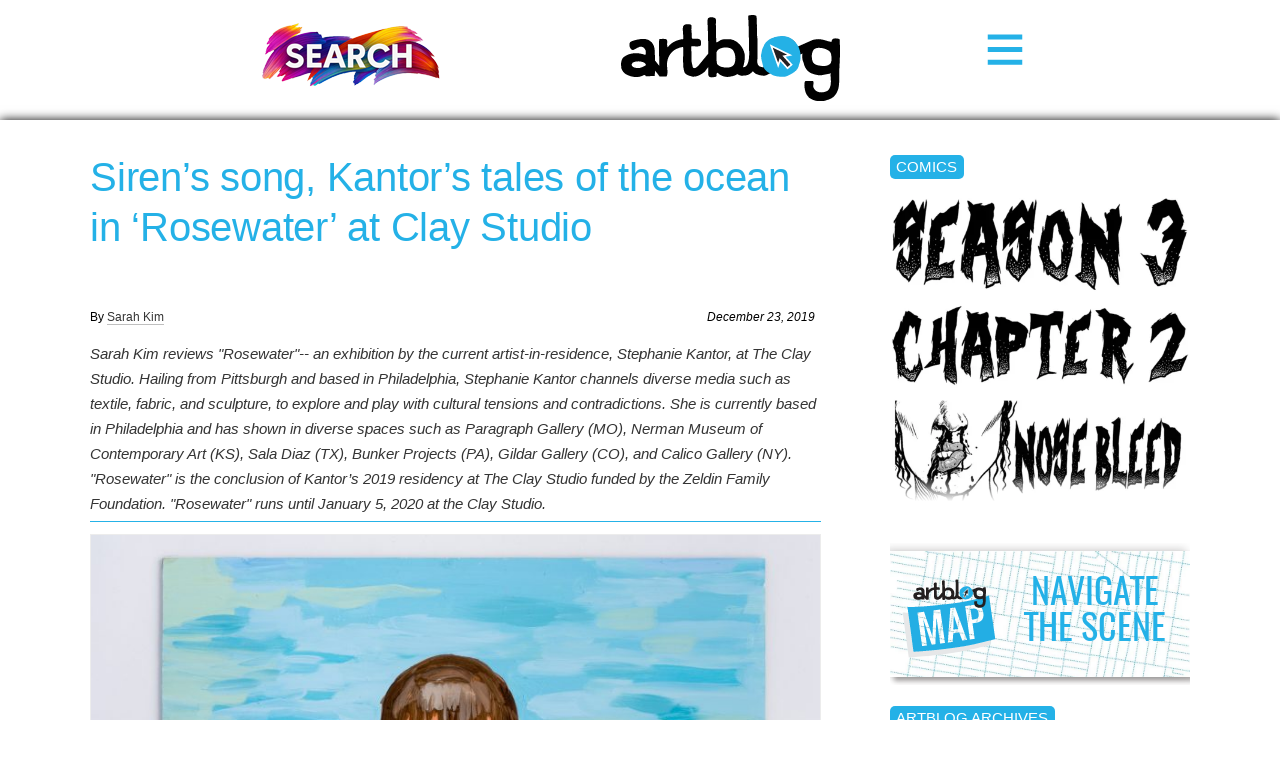

--- FILE ---
content_type: text/html; charset=UTF-8
request_url: https://www.theartblog.org/2019/12/sirens-song-kantors-tales-of-the-ocean-in-rosewater-at-clay-studio/
body_size: 15496
content:
<!DOCTYPE html>
<html lang="en" xmlns="http://www.w3.org/1999/xhtml" class="home">

<head>
<meta http-equiv="content-type" content="text/html; charset=utf-8" />
<meta name="language" content="en" />
<meta name="viewport" content="width=device-width, initial-scale=1.0, minimum-scale=1.0" />

<title>Artblog | Siren’s song, Kantor’s tales of the ocean in &#8216;Rosewater&#8217; at Clay Studio</title>



<!-- RdR end additions -->
<meta property="og:image" content="https://www.theartblog.org/wp-content/themes/artblog/img/artblog-meta-image-1200x630.jpg" />
<meta property="og:image:width" content="1200" />
<meta property="og:image:height" content="630" />

<script src="https://ajax.googleapis.com/ajax/libs/jquery/2.1.4/jquery.min.js"></script>
<script type="text/javascript" src="https://www.theartblog.org/wp-content/themes/artblog/scripts/artblog-head-scripts.js"></script>
<link href="https://www.theartblog.org/wp-content/themes/artblog/css/reset-simplegrid.css" rel="stylesheet" type="text/css" />
<link href="https://www.theartblog.org/wp-content/themes/artblog/style.css?1752880356"  rel="stylesheet" type="text/css" />
<link href="https://www.theartblog.org/wp-content/themes/artblog/css/media-queries.css?1752879913"  rel="stylesheet" type="text/css" />

	<style>img:is([sizes="auto" i], [sizes^="auto," i]) { contain-intrinsic-size: 3000px 1500px }</style>
	
<!-- Search Engine Optimization by Rank Math - https://rankmath.com/ -->
<meta name="description" content="Sarah Kim reviews &quot;Rosewater&quot;-- an exhibition by the current artist-in-residence at The Clay Studio, Stephanie Kantor-- which closes January 5, 2020."/>
<meta name="robots" content="follow, index, max-snippet:-1, max-video-preview:-1, max-image-preview:large"/>
<link rel="canonical" href="https://www.theartblog.org/2019/12/sirens-song-kantors-tales-of-the-ocean-in-rosewater-at-clay-studio/" />
<meta property="og:locale" content="en_US" />
<meta property="og:type" content="article" />
<meta property="og:title" content="Siren’s song, Kantor’s tales of the ocean in &#039;Rosewater&#039; at Clay Studio - Artblog" />
<meta property="og:description" content="Sarah Kim reviews &quot;Rosewater&quot;-- an exhibition by the current artist-in-residence at The Clay Studio, Stephanie Kantor-- which closes January 5, 2020." />
<meta property="og:url" content="https://www.theartblog.org/2019/12/sirens-song-kantors-tales-of-the-ocean-in-rosewater-at-clay-studio/" />
<meta property="og:site_name" content="Artblog" />
<meta property="article:publisher" content="https://www.facebook.com/phillyartblog/" />
<meta property="article:tag" content="Bunker Projects" />
<meta property="article:tag" content="Calico Gallery" />
<meta property="article:tag" content="Fabric" />
<meta property="article:tag" content="Gildar Gallery" />
<meta property="article:tag" content="Nerman Museum of Contemporary Art" />
<meta property="article:tag" content="philadelphia" />
<meta property="article:tag" content="pittsburgh" />
<meta property="article:tag" content="Sala Diaz" />
<meta property="article:tag" content="sculpture" />
<meta property="article:tag" content="Stephanie Kantor" />
<meta property="article:tag" content="textile" />
<meta property="article:tag" content="the clay studio" />
<meta property="article:tag" content="Zeldin Family Foundation" />
<meta property="article:section" content="reviews, features &amp; interviews" />
<meta property="og:updated_time" content="2019-12-30T14:04:55-05:00" />
<meta property="og:image" content="https://www.theartblog.org/wp-content/uploaded/2019/12/Artblog-Stephanie-Kantor-Forget-Me-Knot_Kantor.jpg" />
<meta property="og:image:secure_url" content="https://www.theartblog.org/wp-content/uploaded/2019/12/Artblog-Stephanie-Kantor-Forget-Me-Knot_Kantor.jpg" />
<meta property="og:image:width" content="1600" />
<meta property="og:image:height" content="1317" />
<meta property="og:image:alt" content="Stephanie Kantor, &quot;Forget Me Not&quot; (2019). Courtesy of The Clay Studio" />
<meta property="og:image:type" content="image/jpeg" />
<meta property="article:published_time" content="2019-12-23T11:41:35-05:00" />
<meta property="article:modified_time" content="2019-12-30T14:04:55-05:00" />
<meta name="twitter:card" content="summary_large_image" />
<meta name="twitter:title" content="Siren’s song, Kantor’s tales of the ocean in &#039;Rosewater&#039; at Clay Studio - Artblog" />
<meta name="twitter:description" content="Sarah Kim reviews &quot;Rosewater&quot;-- an exhibition by the current artist-in-residence at The Clay Studio, Stephanie Kantor-- which closes January 5, 2020." />
<meta name="twitter:image" content="https://www.theartblog.org/wp-content/uploaded/2019/12/Artblog-Stephanie-Kantor-Forget-Me-Knot_Kantor.jpg" />
<meta name="twitter:label1" content="Written by" />
<meta name="twitter:data1" content="Sarah Kim" />
<meta name="twitter:label2" content="Time to read" />
<meta name="twitter:data2" content="4 minutes" />
<script type="application/ld+json" class="rank-math-schema">{"@context":"https://schema.org","@graph":[{"@type":"Place","@id":"https://www.theartblog.org/#place","address":{"@type":"PostalAddress","streetAddress":"1315 Walnut Street, Suite 300","addressLocality":"Philadelphia","addressRegion":"Pennsylvania","postalCode":"19144","addressCountry":"US"}},{"@type":"Organization","@id":"https://www.theartblog.org/#organization","name":"The Artblog.org","url":"https://www.theartblog.org","sameAs":["https://www.facebook.com/phillyartblog/"],"email":"editor@theartblog.org","address":{"@type":"PostalAddress","streetAddress":"1315 Walnut Street, Suite 300","addressLocality":"Philadelphia","addressRegion":"Pennsylvania","postalCode":"19144","addressCountry":"US"},"logo":{"@type":"ImageObject","@id":"https://www.theartblog.org/#logo","url":"https://www.theartblog.org/wp-content/uploaded/favicon.png","contentUrl":"https://www.theartblog.org/wp-content/uploaded/favicon.png","caption":"Artblog","inLanguage":"en-US","width":"130","height":"137"},"description":"A CONVERSATION ON ART AND COMMUNITY SINCE 2003. ARTBLOG IS A PHILADELPHIA-BASED NON-PROFIT.","legalName":"The Artblog Inc","location":{"@id":"https://www.theartblog.org/#place"}},{"@type":"WebSite","@id":"https://www.theartblog.org/#website","url":"https://www.theartblog.org","name":"Artblog","publisher":{"@id":"https://www.theartblog.org/#organization"},"inLanguage":"en-US"},{"@type":"ImageObject","@id":"https://www.theartblog.org/wp-content/uploaded/2019/12/Artblog-Stephanie-Kantor-Forget-Me-Knot_Kantor.jpg","url":"https://www.theartblog.org/wp-content/uploaded/2019/12/Artblog-Stephanie-Kantor-Forget-Me-Knot_Kantor.jpg","width":"1600","height":"1317","caption":"Stephanie Kantor, \"Forget Me Not\" (2019). Courtesy of The Clay Studio","inLanguage":"en-US"},{"@type":"BreadcrumbList","@id":"https://www.theartblog.org/2019/12/sirens-song-kantors-tales-of-the-ocean-in-rosewater-at-clay-studio/#breadcrumb","itemListElement":[{"@type":"ListItem","position":"1","item":{"@id":"https://www.theartblog.org","name":"Home"}},{"@type":"ListItem","position":"2","item":{"@id":"https://www.theartblog.org/category/reviews-features/","name":"reviews, features &amp; interviews"}},{"@type":"ListItem","position":"3","item":{"@id":"https://www.theartblog.org/2019/12/sirens-song-kantors-tales-of-the-ocean-in-rosewater-at-clay-studio/","name":"Siren\u2019s song, Kantor\u2019s tales of the ocean in &#8216;Rosewater&#8217; at Clay Studio"}}]},{"@type":"WebPage","@id":"https://www.theartblog.org/2019/12/sirens-song-kantors-tales-of-the-ocean-in-rosewater-at-clay-studio/#webpage","url":"https://www.theartblog.org/2019/12/sirens-song-kantors-tales-of-the-ocean-in-rosewater-at-clay-studio/","name":"Siren\u2019s song, Kantor\u2019s tales of the ocean in &#039;Rosewater&#039; at Clay Studio - Artblog","datePublished":"2019-12-23T11:41:35-05:00","dateModified":"2019-12-30T14:04:55-05:00","isPartOf":{"@id":"https://www.theartblog.org/#website"},"primaryImageOfPage":{"@id":"https://www.theartblog.org/wp-content/uploaded/2019/12/Artblog-Stephanie-Kantor-Forget-Me-Knot_Kantor.jpg"},"inLanguage":"en-US","breadcrumb":{"@id":"https://www.theartblog.org/2019/12/sirens-song-kantors-tales-of-the-ocean-in-rosewater-at-clay-studio/#breadcrumb"}},{"@type":"Person","@id":"https://www.theartblog.org/author/hiemiknow/","name":"Sarah Kim","url":"https://www.theartblog.org/author/hiemiknow/","image":{"@type":"ImageObject","@id":"https://secure.gravatar.com/avatar/682d4063501ce913a5f86b707bb18dc7706a91fd6455059566f09e2b358f0eaa?s=96&amp;d=mm&amp;r=g","url":"https://secure.gravatar.com/avatar/682d4063501ce913a5f86b707bb18dc7706a91fd6455059566f09e2b358f0eaa?s=96&amp;d=mm&amp;r=g","caption":"Sarah Kim","inLanguage":"en-US"},"worksFor":{"@id":"https://www.theartblog.org/#organization"}},{"@type":"Article","headline":"Siren\u2019s song, Kantor\u2019s tales of the ocean in &#039;Rosewater&#039; at Clay Studio - Artblog","datePublished":"2019-12-23T11:41:35-05:00","dateModified":"2019-12-30T14:04:55-05:00","articleSection":"reviews, features &amp; interviews","author":{"@id":"https://www.theartblog.org/author/hiemiknow/","name":"Sarah Kim"},"publisher":{"@id":"https://www.theartblog.org/#organization"},"description":"Sarah Kim reviews &quot;Rosewater&quot;-- an exhibition by the current artist-in-residence at The Clay Studio, Stephanie Kantor-- which closes January 5, 2020.","name":"Siren\u2019s song, Kantor\u2019s tales of the ocean in &#039;Rosewater&#039; at Clay Studio - Artblog","@id":"https://www.theartblog.org/2019/12/sirens-song-kantors-tales-of-the-ocean-in-rosewater-at-clay-studio/#richSnippet","isPartOf":{"@id":"https://www.theartblog.org/2019/12/sirens-song-kantors-tales-of-the-ocean-in-rosewater-at-clay-studio/#webpage"},"image":{"@id":"https://www.theartblog.org/wp-content/uploaded/2019/12/Artblog-Stephanie-Kantor-Forget-Me-Knot_Kantor.jpg"},"inLanguage":"en-US","mainEntityOfPage":{"@id":"https://www.theartblog.org/2019/12/sirens-song-kantors-tales-of-the-ocean-in-rosewater-at-clay-studio/#webpage"}}]}</script>
<!-- /Rank Math WordPress SEO plugin -->

<style id='classic-theme-styles-inline-css' type='text/css'>
/*! This file is auto-generated */
.wp-block-button__link{color:#fff;background-color:#32373c;border-radius:9999px;box-shadow:none;text-decoration:none;padding:calc(.667em + 2px) calc(1.333em + 2px);font-size:1.125em}.wp-block-file__button{background:#32373c;color:#fff;text-decoration:none}
</style>
<style id='co-authors-plus-coauthors-style-inline-css' type='text/css'>
.wp-block-co-authors-plus-coauthors.is-layout-flow [class*=wp-block-co-authors-plus]{display:inline}

</style>
<style id='co-authors-plus-avatar-style-inline-css' type='text/css'>
.wp-block-co-authors-plus-avatar :where(img){height:auto;max-width:100%;vertical-align:bottom}.wp-block-co-authors-plus-coauthors.is-layout-flow .wp-block-co-authors-plus-avatar :where(img){vertical-align:middle}.wp-block-co-authors-plus-avatar:is(.alignleft,.alignright){display:table}.wp-block-co-authors-plus-avatar.aligncenter{display:table;margin-inline:auto}

</style>
<style id='co-authors-plus-image-style-inline-css' type='text/css'>
.wp-block-co-authors-plus-image{margin-bottom:0}.wp-block-co-authors-plus-image :where(img){height:auto;max-width:100%;vertical-align:bottom}.wp-block-co-authors-plus-coauthors.is-layout-flow .wp-block-co-authors-plus-image :where(img){vertical-align:middle}.wp-block-co-authors-plus-image:is(.alignfull,.alignwide) :where(img){width:100%}.wp-block-co-authors-plus-image:is(.alignleft,.alignright){display:table}.wp-block-co-authors-plus-image.aligncenter{display:table;margin-inline:auto}

</style>
<style id='dominant-color-styles-inline-css' type='text/css'>
img[data-dominant-color]:not(.has-transparency) { background-color: var(--dominant-color); }
</style>
<link rel='stylesheet' id='wpo_min-header-0-css' href='https://www.theartblog.org/wp-content/cache/wpo-minify/1767883932/assets/wpo-minify-header-239d1d22.min.css' type='text/css' media='all' />
<script type="text/javascript" src="https://www.theartblog.org/wp-content/cache/wpo-minify/1767883932/assets/wpo-minify-header-bd6c0a88.min.js" id="wpo_min-header-0-js" defer="defer" data-wp-strategy="defer"></script>
<script type="text/javascript" src="https://www.theartblog.org/wp-content/cache/wpo-minify/1767883932/assets/wpo-minify-header-7a8e0e38.min.js" id="wpo_min-header-1-js"></script>
<link rel="https://api.w.org/" href="https://www.theartblog.org/wp-json/" /><link rel="alternate" title="JSON" type="application/json" href="https://www.theartblog.org/wp-json/wp/v2/posts/68826" /><link rel='shortlink' href='https://www.theartblog.org/?p=68826' />
<link rel="alternate" title="oEmbed (JSON)" type="application/json+oembed" href="https://www.theartblog.org/wp-json/oembed/1.0/embed?url=https%3A%2F%2Fwww.theartblog.org%2F2019%2F12%2Fsirens-song-kantors-tales-of-the-ocean-in-rosewater-at-clay-studio%2F" />
<link rel="alternate" title="oEmbed (XML)" type="text/xml+oembed" href="https://www.theartblog.org/wp-json/oembed/1.0/embed?url=https%3A%2F%2Fwww.theartblog.org%2F2019%2F12%2Fsirens-song-kantors-tales-of-the-ocean-in-rosewater-at-clay-studio%2F&#038;format=xml" />
<meta name="generator" content="dominant-color-images 1.2.0">
<meta name="generator" content="performance-lab 4.0.1; plugins: dominant-color-images, embed-optimizer, image-prioritizer, speculation-rules, web-worker-offloading, webp-uploads">
<meta name="generator" content="web-worker-offloading 0.2.0">
<meta name="generator" content="webp-uploads 2.6.1">
    <script>
        ( function( $ ) {
   class Author {
      constructor() {
         this.authorProfileImgContainer = $( '#author-profile-img span' );
         this.authorFirstNameText = $( '#author-firstname' ).text();
         this.authorLastNameText = $( '#author-lastname' ).text();
         
         this.init();
      }
      
      init() {
         if ( ! this.authorProfileImgContainer.length ) {
            return null;
         }
         
         let initials = this.authorFirstNameText.charAt( 0 ) + this.authorLastNameText.charAt( 0 );
         initials = initials ? initials : 'A';
         
         // Set the text.
         this.authorProfileImgContainer.text( initials );
      }
      
   }
   
   new Author();
} )( jQuery );
    </script>
  <meta name="generator" content="speculation-rules 1.6.0">
<meta data-od-replaced-content="optimization-detective 1.0.0-beta4" name="generator" content="optimization-detective 1.0.0-beta4; url_metric_groups={0:empty, 480:empty, 600:empty, 782:populated}">
<meta name="generator" content="embed-optimizer 1.0.0-beta3">
<meta name="generator" content="image-prioritizer 1.0.0-beta2">
<link rel="icon" href="https://www.theartblog.org/wp-content/uploaded/cropped-favicon-32x32.png" sizes="32x32" />
<link rel="icon" href="https://www.theartblog.org/wp-content/uploaded/cropped-favicon-192x192.png" sizes="192x192" />
<link rel="apple-touch-icon" href="https://www.theartblog.org/wp-content/uploaded/cropped-favicon-180x180.png" />
<meta name="msapplication-TileImage" content="https://www.theartblog.org/wp-content/uploaded/cropped-favicon-270x270.png" />

</head>

<body class="wp-singular post-template-default single single-post postid-68826 single-format-standard wp-theme-artblog">

<!-- Newsletter / Logo / Menu Button -->
<div class="header-wrap">
 <!-- <div class="header-content-wrap"> -->
       <!-- Newsletter Signup Modal BEGIN -->
       <div class="newsletter-image open-newsletter-modal"><a href="https://www.theartblog.org/search/"><img data-od-xpath="/HTML/BODY/DIV[@class=&#039;header-wrap&#039;]/*[1][self::DIV]/*[1][self::A]/*[1][self::IMG]" width="180px" height="auto" title="Search Artblog's 20 year history" src="https://www.theartblog.org/wp-content/themes/artblog/images/search-240px.png" alt="Search"></a></div>
          
      <!-- Newsletter Signup Modal END -->
      
      <div class="header-logo-wrap">      
      <a href="https://www.theartblog.org"><img data-od-xpath="/HTML/BODY/DIV[@class=&#039;header-wrap&#039;]/*[2][self::DIV]/*[1][self::A]/*[1][self::IMG]" src="https://www.theartblog.org/wp-content/themes/artblog/img/artblog_logo_2017-opt.svg" alt="" class="header-logo" /></a>
      </div>
      <div class="menu-toggle-wrap">
        <svg xmlns="http://www.w3.org/2000/svg" width="38" height="38" viewBox="-1.5 -3.985 34 34" style="enable-background:new -1.5 -3.985 34 34" xml:space="preserve">
        <path d="M31 4.412H0V0h31v4.412zm0 6.882H0v4.412h31v-4.412zm0 11.294H0V27h31v-4.412z" style="fill:#24b1e7"/></svg>
      </div>
    </div>
    <div class="header-sidebar-wrap">      
    <!--</div>--><!-- /header-content-wrap -->
      
  </div><!-- /header-wrap -->
<div id="mobile-menu-wrap">
  <div class="mobile-menu-wrap-inner">
  <div class="mobile-menu-1"><ul id="menu-header-category-menu" class=""><li id="menu-item-77178" class="menu-item menu-item-type-taxonomy menu-item-object-primary_category menu-item-77178"><a href="https://www.theartblog.org/archived/features/">Features</a></li>
<li id="menu-item-58447" class="menu-item menu-item-type-taxonomy menu-item-object-primary_category current-post-ancestor current-menu-parent current-post-parent menu-item-58447"><a href="https://www.theartblog.org/archived/reviews/">Reviews</a></li>
<li id="menu-item-76990" class="menu-item menu-item-type-taxonomy menu-item-object-secondary_category menu-item-76990"><a href="https://www.theartblog.org/archives/interviews/">Interviews</a></li>
<li id="menu-item-76991" class="menu-item menu-item-type-taxonomy menu-item-object-secondary_category menu-item-76991"><a href="https://www.theartblog.org/archives/comics/">Comics</a></li>
</ul></div>
   <div class="mobile-menu-3"><ul id="menu-mobile-menu" class=""><li id="menu-item-77106" class="menu-item menu-item-type-post_type menu-item-object-page menu-item-77106"><a href="https://www.theartblog.org/about/">About</a></li>
<li id="menu-item-77110" class="menu-item menu-item-type-taxonomy menu-item-object-secondary_category menu-item-77110"><a href="https://www.theartblog.org/archives/audio/">Artblog Radio</a></li>
<li id="menu-item-77107" class="menu-item menu-item-type-custom menu-item-object-custom menu-item-77107"><a href="#search-anchor">Search</a></li>
<li id="menu-item-77111" class="menu-item menu-item-type-taxonomy menu-item-object-primary_category menu-item-77111"><a href="https://www.theartblog.org/archived/news/">News</a></li>
</ul></div>  </div>
</div>
<!-- Newsletter / Logo / Menu Button -->
<div id="mobile-page-wrap">





<!-- HEADER WRAP -------------------------------------------------------------->

<!--<div class="page-margin-wrap">

</div>--><!--/page-margin-wrap -->
<!-- PAGE WRAP ---------------------------------------------------------------->

<div class="page-margin-wrap">
  <div class="page-wrap clearfix post-68826 post type-post status-publish format-standard has-post-thumbnail hentry category-reviews-features tag-bunker-projects tag-calico-gallery tag-fabric tag-gildar-gallery tag-nerman-museum-of-contemporary-art tag-philadelphia tag-pittsburgh tag-sala-diaz tag-sculpture tag-stephanie-kantor tag-textile tag-the-clay-studio tag-zeldin-family-foundation primary_category-reviews secondary_category-artists secondary_category-galleries">


<!-- CONTENT ------------------------------------------------------------------>
<div class="content-wrap clearfix">



<h1 class="post-title" id="changingTitle">Siren’s song, Kantor’s tales of the ocean in &#8216;Rosewater&#8217; at Clay Studio</h1>

  <div class="post-meta">
    <span class="post-byline">By <a href="https://www.theartblog.org/author/hiemiknow/" title="Posts by Sarah Kim" class="author url fn" rel="author">Sarah Kim</a></span>
    <span class="article-date"><em>December 23, 2019</em></span>
  </div>


  <div class="post-preface">Sarah Kim reviews "Rosewater"-- an exhibition by the current artist-in-residence, Stephanie Kantor, at The Clay Studio. Hailing from Pittsburgh and based in Philadelphia, Stephanie Kantor channels diverse media such as textile, fabric, and sculpture, to explore and play with cultural tensions and contradictions. She is currently based in Philadelphia and has shown in diverse spaces such as Paragraph Gallery (MO), Nerman Museum of Contemporary Art (KS), Sala Diaz (TX), Bunker Projects (PA), Gildar Gallery (CO), and Calico Gallery (NY). "Rosewater" is the conclusion of Kantor’s 2019 residency at The Clay Studio funded by the Zeldin Family Foundation. "Rosewater" runs until January 5, 2020 at the Clay Studio.</div>

<hr class="post-preface-break" />


<div class="post-content-wrap post-68826 post type-post status-publish format-standard has-post-thumbnail hentry category-reviews-features tag-bunker-projects tag-calico-gallery tag-fabric tag-gildar-gallery tag-nerman-museum-of-contemporary-art tag-philadelphia tag-pittsburgh tag-sala-diaz tag-sculpture tag-stephanie-kantor tag-textile tag-the-clay-studio tag-zeldin-family-foundation primary_category-reviews secondary_category-artists secondary_category-galleries">


  <figure id="attachment_68829" aria-describedby="caption-attachment-68829" style="width: 800px" class="wp-caption alignnone"><a href="https://www.theartblog.org/wp-content/uploaded/2019/12/Artblog-Stephanie-Kantor-Spoiled-Fruit.jpg"><img data-od-removed-fetchpriority="high" data-od-replaced-sizes="(max-width: 800px) 100vw, 800px" data-od-xpath="/HTML/BODY/DIV[@id=&#039;mobile-page-wrap&#039;]/*[1][self::DIV]/*[1][self::DIV]/*[1][self::DIV]/*[5][self::DIV]/*[1][self::FIGURE]/*[1][self::A]/*[1][self::IMG]"  decoding="async" class="lazy lazy-hidden size-large wp-image-68829" src="//www.theartblog.org/wp-content/plugins/a3-lazy-load/assets/images/lazy_placeholder.gif" data-lazy-type="image" data-src="https://www.theartblog.org/wp-content/uploaded/2019/12/Artblog-Stephanie-Kantor-Spoiled-Fruit-800x585.jpg" alt="Stephanie Kantor, &quot;Spoiled Fruit&quot; (2019). Courtesy of The Clay Studio" width="800" height="585" title="Siren’s song, Kantor’s tales of the ocean in &#039;Rosewater&#039; at Clay Studio 1" srcset="" data-srcset="https://www.theartblog.org/wp-content/uploaded/2019/12/Artblog-Stephanie-Kantor-Spoiled-Fruit-800x585.jpg 800w, https://www.theartblog.org/wp-content/uploaded/2019/12/Artblog-Stephanie-Kantor-Spoiled-Fruit-500x366.jpg 500w, https://www.theartblog.org/wp-content/uploaded/2019/12/Artblog-Stephanie-Kantor-Spoiled-Fruit-768x562.jpg 768w, https://www.theartblog.org/wp-content/uploaded/2019/12/Artblog-Stephanie-Kantor-Spoiled-Fruit-150x110.jpg 150w, https://www.theartblog.org/wp-content/uploaded/2019/12/Artblog-Stephanie-Kantor-Spoiled-Fruit-300x219.jpg 300w, https://www.theartblog.org/wp-content/uploaded/2019/12/Artblog-Stephanie-Kantor-Spoiled-Fruit-588x430.jpg 588w, https://www.theartblog.org/wp-content/uploaded/2019/12/Artblog-Stephanie-Kantor-Spoiled-Fruit.jpg 1600w" sizes="(782px &lt; width) 599px, (max-width: 800px) 100vw, 800px" /><noscript><img fetchpriority="high" decoding="async" class="size-large wp-image-68829" src="https://www.theartblog.org/wp-content/uploaded/2019/12/Artblog-Stephanie-Kantor-Spoiled-Fruit-800x585.jpg" alt="Stephanie Kantor, &quot;Spoiled Fruit&quot; (2019). Courtesy of The Clay Studio" width="800" height="585" title="Siren’s song, Kantor’s tales of the ocean in &#039;Rosewater&#039; at Clay Studio 1" srcset="https://www.theartblog.org/wp-content/uploaded/2019/12/Artblog-Stephanie-Kantor-Spoiled-Fruit-800x585.jpg 800w, https://www.theartblog.org/wp-content/uploaded/2019/12/Artblog-Stephanie-Kantor-Spoiled-Fruit-500x366.jpg 500w, https://www.theartblog.org/wp-content/uploaded/2019/12/Artblog-Stephanie-Kantor-Spoiled-Fruit-768x562.jpg 768w, https://www.theartblog.org/wp-content/uploaded/2019/12/Artblog-Stephanie-Kantor-Spoiled-Fruit-150x110.jpg 150w, https://www.theartblog.org/wp-content/uploaded/2019/12/Artblog-Stephanie-Kantor-Spoiled-Fruit-300x219.jpg 300w, https://www.theartblog.org/wp-content/uploaded/2019/12/Artblog-Stephanie-Kantor-Spoiled-Fruit-588x430.jpg 588w, https://www.theartblog.org/wp-content/uploaded/2019/12/Artblog-Stephanie-Kantor-Spoiled-Fruit.jpg 1600w" sizes="(max-width: 800px) 100vw, 800px" /></noscript></a><figcaption id="caption-attachment-68829" class="wp-caption-text">Stephanie Kantor, &#8220;Spoiled Fruit&#8221; (2019). Courtesy of The Clay Studio</figcaption></figure>
<p>I recently read an article about the Mediterranean Sea in <em>The Atlantic</em> called “<a href="https://www.theatlantic.com/international/archive/2019/12/mediterranean-sea-pollution-un-climate/603442/" target="_blank" rel="noopener noreferrer nofollow">History’s Greatest Sea is Dying</a>.” by Peter Schwartzstein. In it, Schwartzstein narrates the Mediterranean’s past as a trade hub, a site of natural glory, and its mythological importance before tracing its accelerating decline through pollution, its coastline choked by garbage. I was reminded of the deep and powerful beauty of seas, of oceans, of lagoons, and how their once seeming omnipotence has been so easily compromised by human abuse. What I found most unsettling was how the sea’s physical reality as an immense volume of water was constantly oscillating and shrinking in magnitude according to people’s shifting cultural evaluations&#8211;from a god to dump.</p>
<p>Stephanie Kantor’s new exhibition at the Clay Studio, <em>Rosewater</em>, is a potent reflection of the ocean’s many roles both modern and ancient, sublime and trivial. Even the show’s namesake, rosewater, offers multiplied utility as a cosmetic product, food flavoring, medicinal use, and ritual tool. Showcasing several different techniques, Kantor equalizes references as varied as the shellcraft of sailor’s valentines, salvaged shipwreck treasures, seafood, beach town craft, healing waters, and vague legends. If they all carry a common theme, it is of respect for the ocean’s creative capacity as a place of preservation, production, and nourishment.</p>
<p>With its walls painted pink, the space is reminiscent of a cheery souvenir store. With the exception of a few pieces, most of the ceramic objects are in large gatherings on pedestals and arranged rather haphazardly. Slip cast shells in various hues scattered amongst them propose seashores&#8211;or else imitate the naive decorations of a beachfront shop. Mounted on the walls, shellcraft, ceramic miniature figurines, and compact paintings further the illusion of such an establishment, creating a quaint atmosphere.</p>
<p>With the impressionistic four sailor’s valentines, the artist imbues them with a contemporary humor and childlike longing; words dissolve as the viewer approaches into skin tones reminiscent of a long-lost lover’s form. &#8220;Forget Me Knot&#8221; is the funniest, depicting a pair of heart-stamped panties; it couldn’t be lost on Kantor that these so-called valentines were most likely made by enterprising women capitalizing on sexist romanticism. However, they are rough estimations of the genre’s better work both in terms of resolution and vibrancy and don’t necessarily represent the sensitive labor of the craft.</p>
<figure id="attachment_68828" aria-describedby="caption-attachment-68828" style="width: 800px" class="wp-caption alignnone"><a href="https://www.theartblog.org/wp-content/uploaded/2019/12/Artblog-Stephanie-Kantor-Forget-Me-Knot_Kantor.jpg"><img data-od-replaced-sizes="(max-width: 800px) 100vw, 800px" data-od-xpath="/HTML/BODY/DIV[@id=&#039;mobile-page-wrap&#039;]/*[1][self::DIV]/*[1][self::DIV]/*[1][self::DIV]/*[5][self::DIV]/*[6][self::FIGURE]/*[1][self::A]/*[1][self::IMG]" decoding="async" class="lazy lazy-hidden size-large wp-image-68828" src="//www.theartblog.org/wp-content/plugins/a3-lazy-load/assets/images/lazy_placeholder.gif" data-lazy-type="image" data-src="https://www.theartblog.org/wp-content/uploaded/2019/12/Artblog-Stephanie-Kantor-Forget-Me-Knot_Kantor-800x659.jpg" alt="Stephanie Kantor, &quot;Forget Me Not&quot; (2019). Courtesy of The Clay Studio" width="800" height="659" title="Siren’s song, Kantor’s tales of the ocean in &#039;Rosewater&#039; at Clay Studio 2" srcset="" data-srcset="https://www.theartblog.org/wp-content/uploaded/2019/12/Artblog-Stephanie-Kantor-Forget-Me-Knot_Kantor-800x659.jpg 800w, https://www.theartblog.org/wp-content/uploaded/2019/12/Artblog-Stephanie-Kantor-Forget-Me-Knot_Kantor-500x412.jpg 500w, https://www.theartblog.org/wp-content/uploaded/2019/12/Artblog-Stephanie-Kantor-Forget-Me-Knot_Kantor-768x632.jpg 768w, https://www.theartblog.org/wp-content/uploaded/2019/12/Artblog-Stephanie-Kantor-Forget-Me-Knot_Kantor-150x123.jpg 150w, https://www.theartblog.org/wp-content/uploaded/2019/12/Artblog-Stephanie-Kantor-Forget-Me-Knot_Kantor-300x247.jpg 300w, https://www.theartblog.org/wp-content/uploaded/2019/12/Artblog-Stephanie-Kantor-Forget-Me-Knot_Kantor-588x484.jpg 588w, https://www.theartblog.org/wp-content/uploaded/2019/12/Artblog-Stephanie-Kantor-Forget-Me-Knot_Kantor.jpg 1600w" sizes="(782px &lt; width) 599px, (max-width: 800px) 100vw, 800px" /><noscript><img decoding="async" class="size-large wp-image-68828" src="https://www.theartblog.org/wp-content/uploaded/2019/12/Artblog-Stephanie-Kantor-Forget-Me-Knot_Kantor-800x659.jpg" alt="Stephanie Kantor, &quot;Forget Me Not&quot; (2019). Courtesy of The Clay Studio" width="800" height="659" title="Siren’s song, Kantor’s tales of the ocean in &#039;Rosewater&#039; at Clay Studio 2" srcset="https://www.theartblog.org/wp-content/uploaded/2019/12/Artblog-Stephanie-Kantor-Forget-Me-Knot_Kantor-800x659.jpg 800w, https://www.theartblog.org/wp-content/uploaded/2019/12/Artblog-Stephanie-Kantor-Forget-Me-Knot_Kantor-500x412.jpg 500w, https://www.theartblog.org/wp-content/uploaded/2019/12/Artblog-Stephanie-Kantor-Forget-Me-Knot_Kantor-768x632.jpg 768w, https://www.theartblog.org/wp-content/uploaded/2019/12/Artblog-Stephanie-Kantor-Forget-Me-Knot_Kantor-150x123.jpg 150w, https://www.theartblog.org/wp-content/uploaded/2019/12/Artblog-Stephanie-Kantor-Forget-Me-Knot_Kantor-300x247.jpg 300w, https://www.theartblog.org/wp-content/uploaded/2019/12/Artblog-Stephanie-Kantor-Forget-Me-Knot_Kantor-588x484.jpg 588w, https://www.theartblog.org/wp-content/uploaded/2019/12/Artblog-Stephanie-Kantor-Forget-Me-Knot_Kantor.jpg 1600w" sizes="(max-width: 800px) 100vw, 800px" /></noscript></a><figcaption id="caption-attachment-68828" class="wp-caption-text">Stephanie Kantor, &#8220;Forget Me Not&#8221; (2019). Courtesy of The Clay Studio</figcaption></figure>
<p>Better are the ceramic works that showcase Kantor’s skill and imagination as a ceramicist. Vessels and forms run the gamut from amphoras to fused bowls, boat’s ropes, candelabras, lively toy animals, and oyster platters while technicolor glazes and ornaments paint an intense sensory fantasy of the ocean: of pearly corals, creeping algae, pebbly barnacles, crusts of salt. Of these works, &#8220;Oyster Plates #1&#8221; and &#8220;#2&#8221; are particular standouts. While most of Kantor’s ceramics are excellent exercises in exaggerated convexities, these plates suggest mass through concave impressions of shells, creating depth on depth like underground pools and imparting a sudden wistfulness. While Kantor recreates manmade things, her aquatic interpretations reads as a testament of how the ocean itself can act as artist; it changes the surface of long-submerged artifacts, calcifies objects together, and smooths surfaces over time by its waves. Altogether, these works are a powerful representation of the ocean’s vitality&#8211;read in this way, the toy figurines form a parade of marine biology.</p>
<p>Separate are a cluster of works more restrained in color if not structure and harken to more ancient and classical sources: three verdigris artifacts in vitrines as if drawn from a shipwreck; a fountain, &#8220;Water Well,&#8221; one would see in a Mediterranean villa; the cypher of the ultramarine face of Siren. The largest work, &#8220;Man Eating Clam,&#8221; bone white and imposing, displays a handprint of some misfortunate thief grazing its enthroned pearl. Together, they emerge as an index of the oceans’ many stories, legends, and histories that have inspired art throughout time. Juxtaposing them with the sailor’s valentines and colorful wares, Kantor invites viewers to draw comparisons in form and narrative between these categories of sea-related art, while blurring the line between tasteful and tacky with a question: what if some of these older, more revered works are just preserved and purified versions of ancient knicknacks? What are the stories and traditions to be gleaned behind the counter of a beach shack?</p>
<p>Kantor’s paintings of what she deems ‘Men Seeking the Fountain of Youth’ distills these ideas of preservation and purification the most by introducing humans into the frame. Based on photos sourced from the internet, the paintings are a record of a record of men submerged in healing waters both fresh and saltwater. The paintings affect a wetness that manages to be both slick and blurry, infusing the images with their subjects’s vague anxiety and hope. Often the paintings show the man frontward, forcing an intimacy between the viewer and the subject, who faces mortality in both aging and his vulnerability in the water. There is a multilayered irony to these paintings&#8211;that these people believe they can be preserved the way clay and metal can be in water, a petrifying process destructive to flesh and bone. That despite all environmental destruction done, a man means nothing alone in the sea. Compared to the other three-dimensional works, the men are doubly flattened and weakened. But if not in the water, in art these men can be frozen in time.</p>
<figure id="attachment_68827" aria-describedby="caption-attachment-68827" style="width: 800px" class="wp-caption alignnone"><a href="https://www.theartblog.org/wp-content/uploaded/2019/12/Artblog-Rosewater-Stephanie-Kantor-Installation-View.jpg"><img data-od-replaced-sizes="(max-width: 800px) 100vw, 800px" data-od-xpath="/HTML/BODY/DIV[@id=&#039;mobile-page-wrap&#039;]/*[1][self::DIV]/*[1][self::DIV]/*[1][self::DIV]/*[5][self::DIV]/*[10][self::FIGURE]/*[1][self::A]/*[1][self::IMG]" decoding="async" src="//www.theartblog.org/wp-content/plugins/a3-lazy-load/assets/images/lazy_placeholder.gif" data-lazy-type="image" data-src="https://www.theartblog.org/wp-content/uploaded/2019/12/Artblog-Rosewater-Stephanie-Kantor-Installation-View-800x849.jpg" alt="&quot;Rosewater&quot; Exhibition View. Courtesy of The Clay Studio" width="800" height="849" class="lazy lazy-hidden size-large wp-image-68827" title="Siren’s song, Kantor’s tales of the ocean in &#039;Rosewater&#039; at Clay Studio 3" srcset="" data-srcset="https://www.theartblog.org/wp-content/uploaded/2019/12/Artblog-Rosewater-Stephanie-Kantor-Installation-View-800x849.jpg 800w, https://www.theartblog.org/wp-content/uploaded/2019/12/Artblog-Rosewater-Stephanie-Kantor-Installation-View-500x531.jpg 500w, https://www.theartblog.org/wp-content/uploaded/2019/12/Artblog-Rosewater-Stephanie-Kantor-Installation-View-768x815.jpg 768w, https://www.theartblog.org/wp-content/uploaded/2019/12/Artblog-Rosewater-Stephanie-Kantor-Installation-View-141x150.jpg 141w, https://www.theartblog.org/wp-content/uploaded/2019/12/Artblog-Rosewater-Stephanie-Kantor-Installation-View-300x318.jpg 300w, https://www.theartblog.org/wp-content/uploaded/2019/12/Artblog-Rosewater-Stephanie-Kantor-Installation-View-588x624.jpg 588w, https://www.theartblog.org/wp-content/uploaded/2019/12/Artblog-Rosewater-Stephanie-Kantor-Installation-View.jpg 1600w" sizes="(782px &lt; width) 599px, (max-width: 800px) 100vw, 800px" /><noscript><img decoding="async" src="https://www.theartblog.org/wp-content/uploaded/2019/12/Artblog-Rosewater-Stephanie-Kantor-Installation-View-800x849.jpg" alt="&quot;Rosewater&quot; Exhibition View. Courtesy of The Clay Studio" width="800" height="849" class="size-large wp-image-68827" title="Siren’s song, Kantor’s tales of the ocean in &#039;Rosewater&#039; at Clay Studio 3" srcset="https://www.theartblog.org/wp-content/uploaded/2019/12/Artblog-Rosewater-Stephanie-Kantor-Installation-View-800x849.jpg 800w, https://www.theartblog.org/wp-content/uploaded/2019/12/Artblog-Rosewater-Stephanie-Kantor-Installation-View-500x531.jpg 500w, https://www.theartblog.org/wp-content/uploaded/2019/12/Artblog-Rosewater-Stephanie-Kantor-Installation-View-768x815.jpg 768w, https://www.theartblog.org/wp-content/uploaded/2019/12/Artblog-Rosewater-Stephanie-Kantor-Installation-View-141x150.jpg 141w, https://www.theartblog.org/wp-content/uploaded/2019/12/Artblog-Rosewater-Stephanie-Kantor-Installation-View-300x318.jpg 300w, https://www.theartblog.org/wp-content/uploaded/2019/12/Artblog-Rosewater-Stephanie-Kantor-Installation-View-588x624.jpg 588w, https://www.theartblog.org/wp-content/uploaded/2019/12/Artblog-Rosewater-Stephanie-Kantor-Installation-View.jpg 1600w" sizes="(max-width: 800px) 100vw, 800px" /></noscript></a><figcaption id="caption-attachment-68827" class="wp-caption-text">&#8220;Rosewater&#8221; Exhibition View. Courtesy of The Clay Studio</figcaption></figure>


</div><!--/post-content-wrap-->

<!--/*** RdR added related posts - You might also like */-->

<div class="related-posts-after-content related-posts-container center-related-posts">
    <h3 class="related-posts-header">What Others Are Reading...</h3>
                        <div class="related-thumb">
                        <a class="related-thumb-link" rel="external" href="https://www.theartblog.org/2025/05/movement-towards-freedom-brendan-fernandes-at-the-fabric-workshop-and-museum/">
                            <img data-od-xpath="/HTML/BODY/DIV[@id=&#039;mobile-page-wrap&#039;]/*[1][self::DIV]/*[1][self::DIV]/*[1][self::DIV]/*[6][self::DIV]/*[2][self::DIV]/*[1][self::A]/*[1][self::IMG]" width="100" height="100" src="//www.theartblog.org/wp-content/plugins/a3-lazy-load/assets/images/lazy_placeholder.gif" data-lazy-type="image" data-src="https://www.theartblog.org/wp-content/uploaded/2025/05/Artblog-Brendan-01_Fernandes_Pearlstein-240x240.webp" class="lazy lazy-hidden attachment-150x100 size-150x100 not-transparent wp-post-image" alt="A group of women performers dressed in white attempt to move several towering walls painted yellow and orange with words “On” and “We” visible. The performers struggle." decoding="async" loading="lazy" data-has-transparency="false" data-dominant-color="897856" style="--dominant-color: #897856;" title="Movement towards Freedom - Brendan Fernandes at the Fabric Workshop and Museum 4"><noscript><img width="100" height="100" src="https://www.theartblog.org/wp-content/uploaded/2025/05/Artblog-Brendan-01_Fernandes_Pearlstein-240x240.webp" class="attachment-150x100 size-150x100 not-transparent wp-post-image" alt="A group of women performers dressed in white attempt to move several towering walls painted yellow and orange with words “On” and “We” visible. The performers struggle." decoding="async" loading="lazy" data-has-transparency="false" data-dominant-color="897856" style="--dominant-color: #897856;" title="Movement towards Freedom - Brendan Fernandes at the Fabric Workshop and Museum 4"></noscript><br />
                            <p class="related-thumb-title">Movement towards Freedom &#8211; Brendan Fernandes at the Fabric Workshop and Museum</p>
                        </a>
                    </div>
                                        <div class="related-thumb">
                        <a class="related-thumb-link" rel="external" href="https://www.theartblog.org/2025/05/the-expansive-humanity-of-thomas-j-prices-statues-of-black-men-and-women/">
                            <img data-od-xpath="/HTML/BODY/DIV[@id=&#039;mobile-page-wrap&#039;]/*[1][self::DIV]/*[1][self::DIV]/*[1][self::DIV]/*[6][self::DIV]/*[3][self::DIV]/*[1][self::A]/*[1][self::IMG]" width="100" height="100" src="//www.theartblog.org/wp-content/plugins/a3-lazy-load/assets/images/lazy_placeholder.gif" data-lazy-type="image" data-src="https://www.theartblog.org/wp-content/uploaded/2025/05/Artblog-Thomas-J-PRICEiv-HWNY-2504-SM-view_01B-hires-240x240.webp" class="lazy lazy-hidden attachment-150x100 size-150x100 not-transparent wp-post-image" alt="A group of cast bronze statues of Black men and women stand in a large, cement-floored gallery with skylights in the ceiling." decoding="async" loading="lazy" data-has-transparency="false" data-dominant-color="b4b6b5" style="--dominant-color: #b4b6b5;" title="The expansive humanity of Thomas J Price&#039;s statues of Black men and women 5"><noscript><img width="100" height="100" src="https://www.theartblog.org/wp-content/uploaded/2025/05/Artblog-Thomas-J-PRICEiv-HWNY-2504-SM-view_01B-hires-240x240.webp" class="attachment-150x100 size-150x100 not-transparent wp-post-image" alt="A group of cast bronze statues of Black men and women stand in a large, cement-floored gallery with skylights in the ceiling." decoding="async" loading="lazy" data-has-transparency="false" data-dominant-color="b4b6b5" style="--dominant-color: #b4b6b5;" title="The expansive humanity of Thomas J Price&#039;s statues of Black men and women 5"></noscript><br />
                            <p class="related-thumb-title">The expansive humanity of Thomas J Price&#8217;s statues of Black men and women</p>
                        </a>
                    </div>
                                        <div class="related-thumb">
                        <a class="related-thumb-link" rel="external" href="https://www.theartblog.org/2025/03/liisa-nelsons-dreams-at-the-clay-studio/">
                            <img data-od-xpath="/HTML/BODY/DIV[@id=&#039;mobile-page-wrap&#039;]/*[1][self::DIV]/*[1][self::DIV]/*[1][self::DIV]/*[6][self::DIV]/*[4][self::DIV]/*[1][self::A]/*[1][self::IMG]" width="100" height="100" src="//www.theartblog.org/wp-content/plugins/a3-lazy-load/assets/images/lazy_placeholder.gif" data-lazy-type="image" data-src="https://www.theartblog.org/wp-content/uploaded/2025/03/Artblog-Liisa-Nelson-question-blocks-240x240.webp" class="lazy lazy-hidden attachment-150x100 size-150x100 not-transparent wp-post-image" alt="A closeup shot looking down on an arrangement of five pale yellow ceramic blocks affixed to a wall, like a kind of shelf on which to feature objects." decoding="async" loading="lazy" data-has-transparency="false" data-dominant-color="becdcc" style="--dominant-color: #becdcc;" title="Liisa Nelson&#039;s Dreams at The Clay Studio 6"><noscript><img width="100" height="100" src="https://www.theartblog.org/wp-content/uploaded/2025/03/Artblog-Liisa-Nelson-question-blocks-240x240.webp" class="attachment-150x100 size-150x100 not-transparent wp-post-image" alt="A closeup shot looking down on an arrangement of five pale yellow ceramic blocks affixed to a wall, like a kind of shelf on which to feature objects." decoding="async" loading="lazy" data-has-transparency="false" data-dominant-color="becdcc" style="--dominant-color: #becdcc;" title="Liisa Nelson&#039;s Dreams at The Clay Studio 6"></noscript><br />
                            <p class="related-thumb-title">Liisa Nelson&#8217;s Dreams at The Clay Studio</p>
                        </a>
                    </div>
                                        <div class="related-thumb">
                        <a class="related-thumb-link" rel="external" href="https://www.theartblog.org/2025/02/midweek-news-economic-boycott-chimaera-gallery-vox-kindness-art-contest-satin-half-god-of-rainfall-crescendo-and-more/">
                            <img data-od-xpath="/HTML/BODY/DIV[@id=&#039;mobile-page-wrap&#039;]/*[1][self::DIV]/*[1][self::DIV]/*[1][self::DIV]/*[6][self::DIV]/*[5][self::DIV]/*[1][self::A]/*[1][self::IMG]" width="100" height="100" src="//www.theartblog.org/wp-content/plugins/a3-lazy-load/assets/images/lazy_placeholder.gif" data-lazy-type="image" data-src="https://www.theartblog.org/wp-content/uploaded/2025/02/beg.-barter.-steal.-at-Chimaera-Gallery-240x240.webp" class="lazy lazy-hidden attachment-150x100 size-150x100 not-transparent wp-post-image" alt="Beg Barter Steal at Chimaera Gallery" decoding="async" loading="lazy" data-has-transparency="false" data-dominant-color="d3d3d3" style="--dominant-color: #d3d3d3;" title="Midweek News, Economic boycott, Chimaera Gallery, Vox, Kindness Art Contest, Satin, Half God of Rainfall, Crescendo and more 7"><noscript><img width="100" height="100" src="https://www.theartblog.org/wp-content/uploaded/2025/02/beg.-barter.-steal.-at-Chimaera-Gallery-240x240.webp" class="attachment-150x100 size-150x100 not-transparent wp-post-image" alt="Beg Barter Steal at Chimaera Gallery" decoding="async" loading="lazy" data-has-transparency="false" data-dominant-color="d3d3d3" style="--dominant-color: #d3d3d3;" title="Midweek News, Economic boycott, Chimaera Gallery, Vox, Kindness Art Contest, Satin, Half God of Rainfall, Crescendo and more 7"></noscript><br />
                            <p class="related-thumb-title">Midweek News, Economic boycott, Chimaera Gallery, Vox, Kindness Art Contest, Satin, Half God of Rainfall, Crescendo and more</p>
                        </a>
                    </div>
                    </div>

<!-- RdR end You may also like -->



<hr class="post-preface-break" />
<div class="temp-more-content-wrap archive">

<div class="more-content-heading">Recently on Artblog</div>



    <div class="archive-post-wrap post-89680 post type-post status-publish format-standard has-post-thumbnail hentry category-reviews-features tag-jungwoon-kim primary_category-reviews secondary_category-dance">
    
      <a href="https://www.theartblog.org/2025/05/what-we-have-thats-enough-by-jungwoong-kim-and-ten-performers/">
                <span data-od-xpath="/HTML/BODY/DIV[@id=&#039;mobile-page-wrap&#039;]/*[1][self::DIV]/*[1][self::DIV]/*[1][self::DIV]/*[8][self::DIV]/*[2][self::DIV]/*[1][self::A]/*[1][self::SPAN]" class="post-thumb" style="background-image: url(https://www.theartblog.org/wp-content/uploaded/2025/05/ARTBLOG-JOYCE-CHUNG-IMG_1091-500x375.webp);"></span>
      </a>

      <div class="post-info-wrap">    

        

        <span class="category-link"><a href="https://www.theartblog.org/archived/reviews/" rel="tag">Reviews</a></span>

        <div class="post-title"><a href="https://www.theartblog.org/2025/05/what-we-have-thats-enough-by-jungwoong-kim-and-ten-performers/">&#8216;What We Have, That’s Enough&#8217; by Jungwoong Kim and ten performers</a></div>

        
  <div class="post-byline">May 29, 2025 <span>by <a href="https://www.theartblog.org/author/joycechung/" title="Posts by Joyce Chung" class="author url fn" rel="author">Joyce Chung</a></span></div>

       

      </div>
    
    </div><!-- /archive-post-wrap -->
    


    <div class="archive-post-wrap post-89901 post type-post status-publish format-standard has-post-thumbnail hentry category-reviews-features tag-21-years tag-artblog-closing tag-arts-journalism tag-letter-from-libby-and-roberta tag-libby-and-roberta tag-liberta primary_category-features secondary_category-artists secondary_category-essays">
    
      <a href="https://www.theartblog.org/2025/06/hello-and-farewell-from-libby-and-roberta-co-founders-of-artblog/">
                <span data-od-xpath="/HTML/BODY/DIV[@id=&#039;mobile-page-wrap&#039;]/*[1][self::DIV]/*[1][self::DIV]/*[1][self::DIV]/*[8][self::DIV]/*[3][self::DIV]/*[1][self::A]/*[1][self::SPAN]" class="post-thumb" style="background-image: url(https://www.theartblog.org/wp-content/uploaded/2023/09/Artblog-Libby-Roberta-cake-500x667.webp);"></span>
      </a>

      <div class="post-info-wrap">    

        

        <span class="category-link"><a href="https://www.theartblog.org/archived/features/" rel="tag">Features</a></span>

        <div class="post-title"><a href="https://www.theartblog.org/2025/06/hello-and-farewell-from-libby-and-roberta-co-founders-of-artblog/">Hello and Farewell from Libby and Roberta, co-founders of Artblog</a></div>

        
  <div class="post-byline">June 30, 2025 <span>by <a href="https://www.theartblog.org/author/libbyandroberta/" title="Posts by Libby and Roberta" class="author url fn" rel="author">Libby and Roberta</a></span></div>

       

      </div>
    
    </div><!-- /archive-post-wrap -->
    


    <div class="archive-post-wrap post-90115 post type-post status-publish format-standard has-post-thumbnail hentry category-reviews-features tag-art-in-the-climate-crisis tag-art-podcast-legacy tag-artblog-finale tag-baltimore-avenue-dollar-stroll tag-benjamin-banneker tag-benjamin-banneker-revival tag-canadian-wildfire-smoke tag-carl-sagan-golden-record tag-collective-futures-2026 tag-diy-art-activism tag-grizzly-grizzly-video-open-call tag-mountainhead-hbo-critique tag-odunde-festival-50th tag-pee-wee-herman-documentary tag-philadelphia-art-community tag-philly-event-gridlock tag-philly-festival-logistics tag-photo-review-garden-party tag-pink-noise-residency tag-post-artblog-artmaking tag-rittenhouse-art-show tag-roberta-and-ryan-farewell tag-scout-ltd-uarts-memorial tag-septa-survival-tips tag-south-street-festival tag-taji-raoof-nahl-vox-populi primary_category-community secondary_category-audio third_category-artblog-radio third_category-midweek-news">
    
      <a href="https://www.theartblog.org/2025/06/midweek-news-taji-tr7-odunde-mountainhead-benjamin-banneker-steven-perloff-plus-a-final-wrap-up/">
                <span data-od-xpath="/HTML/BODY/DIV[@id=&#039;mobile-page-wrap&#039;]/*[1][self::DIV]/*[1][self::DIV]/*[1][self::DIV]/*[8][self::DIV]/*[4][self::DIV]/*[1][self::A]/*[1][self::SPAN]" class="post-thumb" style="background-image: url(https://www.theartblog.org/wp-content/uploaded/2025/06/Odunde-2019-6-9-b-larrison-philadelphia-annual-odunde-festival-on-south-street-5-cropped-768x535-1-500x348.webp);"></span>
      </a>

      <div class="post-info-wrap">    

        

        <span class="category-link"><a href="https://www.theartblog.org/archived/community/" rel="tag">Community</a></span>

        <div class="post-title"><a href="https://www.theartblog.org/2025/06/midweek-news-taji-tr7-odunde-mountainhead-benjamin-banneker-steven-perloff-plus-a-final-wrap-up/">Midweek News, Taji TR7, Odunde, Mountainhead, Benjamin Banneker, Steven Perloff, plus a final wrap up!</a></div>

        
  <div class="post-byline">June 6, 2025 <span>by <a href="https://www.theartblog.org/author/ryanderoche/" title="Posts by Ryan deRoche" class="author url fn" rel="author">Ryan deRoche</a> and <a href="https://www.theartblog.org/author/robertafallon/" title="Posts by Roberta" class="author url fn" rel="author">Roberta</a></span></div>

       

      </div>
    
    </div><!-- /archive-post-wrap -->
    


    <div class="archive-post-wrap post-89779 post type-post status-publish format-standard has-post-thumbnail hentry category-reviews-features tag-box-brown tag-charles-burns tag-comics tag-gina-dawson tag-graphic-novels tag-megan-turbitt tag-partners-and-son tag-philly-comics-expo tag-tom-marquet tag-zines primary_category-features secondary_category-interviews">
    
      <a href="https://www.theartblog.org/2025/06/partners-and-son-gina-dawson-and-tom-marquet-talk-about-comics-art-and-the-future/">
                <span data-od-xpath="/HTML/BODY/DIV[@id=&#039;mobile-page-wrap&#039;]/*[1][self::DIV]/*[1][self::DIV]/*[1][self::DIV]/*[8][self::DIV]/*[5][self::DIV]/*[1][self::A]/*[1][self::SPAN]" class="post-thumb" style="background-image: url(https://www.theartblog.org/wp-content/uploaded/2025/05/Artblog-Oli-Knowles-partners-and-sons-drawing-500x386.webp);"></span>
      </a>

      <div class="post-info-wrap">    

        

        <span class="category-link"><a href="https://www.theartblog.org/archived/features/" rel="tag">Features</a></span>

        <div class="post-title"><a href="https://www.theartblog.org/2025/06/partners-and-son-gina-dawson-and-tom-marquet-talk-about-comics-art-and-the-future/">Partners and Son &#8211; Gina Dawson and Tom Marquet talk about comics, art and the future</a></div>

        
  <div class="post-byline">June 1, 2025 <span>by <a href="https://www.theartblog.org/author/oliknowles/" title="Posts by Oli Knowles" class="author url fn" rel="author">Oli Knowles</a></span></div>

       

      </div>
    
    </div><!-- /archive-post-wrap -->
    

</div>    


</div><!-- /content-wrap -->


<!-- SIDEBAR ------------------------------------------------------------------>

<div class="sidebar-wrap">


<!-- sidebar-large-vert-ad-wrap -->      
  <!-- <div class="sidebar-large-vert-ad-wrap">
  </div> -->
      


<div class="sidebar-feature-wrap">
  <div class="feature-label"><a href="https://www.theartblog.org/archives/comics/">Comics</a></div>
      <a href="https://www.theartblog.org/2025/02/nosebleed-season-3-chapter-2/" class="comics">
      <img data-od-xpath="/HTML/BODY/DIV[@id=&#039;mobile-page-wrap&#039;]/*[1][self::DIV]/*[1][self::DIV]/*[2][self::DIV]/*[1][self::DIV]/*[2][self::A]/*[1][self::IMG]" width="500" height="568" src="//www.theartblog.org/wp-content/plugins/a3-lazy-load/assets/images/lazy_placeholder.gif" data-lazy-type="image" data-src="https://www.theartblog.org/wp-content/uploaded/2025/02/1_Title-1-e1739066567724-500x568.webp" class="lazy lazy-hidden attachment-medium size-medium not-transparent wp-post-image" alt="Nosebleed-Season3-Chapter2 by Derick Jones" decoding="async" loading="lazy" srcset="" data-srcset="https://www.theartblog.org/wp-content/uploaded/2025/02/1_Title-1-e1739066567724-500x568.webp 500w, https://www.theartblog.org/wp-content/uploaded/2025/02/1_Title-1-e1739066567724-132x150.webp 132w, https://www.theartblog.org/wp-content/uploaded/2025/02/1_Title-1-e1739066567724-300x341.webp 300w, https://www.theartblog.org/wp-content/uploaded/2025/02/1_Title-1-e1739066567724-588x668.webp 588w, https://www.theartblog.org/wp-content/uploaded/2025/02/1_Title-1-e1739066567724-768x873.webp 768w, https://www.theartblog.org/wp-content/uploaded/2025/02/1_Title-1-e1739066567724.webp 776w" sizes="auto, (max-width: 500px) 100vw, 500px" data-has-transparency="false" data-dominant-color="c2c2c2" style="--dominant-color: #c2c2c2;" title="Nosebleed Season 3 Chapter 2 8"><noscript><img width="500" height="568" src="https://www.theartblog.org/wp-content/uploaded/2025/02/1_Title-1-e1739066567724-500x568.webp" class="attachment-medium size-medium not-transparent wp-post-image" alt="Nosebleed-Season3-Chapter2 by Derick Jones" decoding="async" loading="lazy" srcset="https://www.theartblog.org/wp-content/uploaded/2025/02/1_Title-1-e1739066567724-500x568.webp 500w, https://www.theartblog.org/wp-content/uploaded/2025/02/1_Title-1-e1739066567724-132x150.webp 132w, https://www.theartblog.org/wp-content/uploaded/2025/02/1_Title-1-e1739066567724-300x341.webp 300w, https://www.theartblog.org/wp-content/uploaded/2025/02/1_Title-1-e1739066567724-588x668.webp 588w, https://www.theartblog.org/wp-content/uploaded/2025/02/1_Title-1-e1739066567724-768x873.webp 768w, https://www.theartblog.org/wp-content/uploaded/2025/02/1_Title-1-e1739066567724.webp 776w" sizes="auto, (max-width: 500px) 100vw, 500px" data-has-transparency="false" data-dominant-color="c2c2c2" style="--dominant-color: #c2c2c2;" title="Nosebleed Season 3 Chapter 2 8"></noscript>      <span class="list-links-overlay comics"></span>
    </a>
  </div>




<!-- DEMO - sidebar-map-button-link -->
  <div class="sidebar-feature-wrap no-border map-button-link">
    <a href="https://www.theartblog.org/artblog-map/" class="home-feature map-button-link-wrap grid" title="Artblog Map">
    <div class="map-button-logo-wrap">&nbsp;</div>
    <div class="map-button-text-wrap oswald-medium blue">Navigate the&nbsp;Scene</span></div>
  </a>
  </div>




<!-- sidebar-side2-ad-wrap -->
  <!-- <div class="sidebar-side2-ad-wrap">
    <span class="ad-sponsor-label">sponsored</span>
  </div> -->


<!-- sidebar-menu -->
    <div class="sidebar-feature-wrap border">
    <div class="feature-label not-link">Artblog Archives</div>

        <div class="sidebar-menu-1">
          <div class="menu-footer-category-menu-1-container"><ul id="menu-footer-category-menu-1" class=""><li id="menu-item-58471" class="menu-item menu-item-type-taxonomy menu-item-object-secondary_category current-post-ancestor current-menu-parent current-post-parent menu-item-58471"><a href="https://www.theartblog.org/archives/galleries/">Galleries</a></li>
<li id="menu-item-58472" class="menu-item menu-item-type-taxonomy menu-item-object-secondary_category menu-item-58472"><a href="https://www.theartblog.org/archives/museums/">Museums</a></li>
<li id="menu-item-89672" class="menu-item menu-item-type-custom menu-item-object-custom menu-item-89672"><a href="https://www.youtube.com/@theartblog">YouTube</a></li>
</ul></div>        </div>

        <div class="sidebar-menu-2">
          <div class="menu-footer-category-menu-2-container"><ul id="menu-footer-category-menu-2" class=""><li id="menu-item-58475" class="menu-item menu-item-type-taxonomy menu-item-object-third_category menu-item-58475"><a href="https://www.theartblog.org/archive/bald-spot-comics/">Bald Spot</a></li>
<li id="menu-item-58476" class="menu-item menu-item-type-taxonomy menu-item-object-third_category menu-item-58476"><a href="https://www.theartblog.org/archive/bananazz/">Bananazz</a></li>
<li id="menu-item-76304" class="menu-item menu-item-type-taxonomy menu-item-object-third_category menu-item-76304"><a href="https://www.theartblog.org/archive/dead-pixel/">Dead Pixel</a></li>
<li id="menu-item-76305" class="menu-item menu-item-type-taxonomy menu-item-object-third_category menu-item-76305"><a href="https://www.theartblog.org/archive/nosebleed/">NOSEBLEED</a></li>
<li id="menu-item-68346" class="menu-item menu-item-type-taxonomy menu-item-object-third_category menu-item-68346"><a href="https://www.theartblog.org/archive/socialist-grocery/">Socialist Grocery</a></li>
<li id="menu-item-58590" class="menu-item menu-item-type-taxonomy menu-item-object-third_category menu-item-58590"><a href="https://www.theartblog.org/archive/the-300-book/">The 3:00 Book</a></li>
<li id="menu-item-89675" class="menu-item menu-item-type-taxonomy menu-item-object-third_category menu-item-89675"><a href="https://www.theartblog.org/archive/grand-ballroom-of-doom/">Grand Ballroom of Doom</a></li>
</ul></div>        </div>

  </div>

<!-- sidebar-buttons -->
    <div class="sidebar-feature-wrap no-border">

    <div class="sidebar-button-link">
      <a href="https://www.theartblog.org/support/" class="blue">Thank You!</a>
    </div>

  </div>

</div><!-- /sidebar-wrap -->

</div><!-- /page-wrap -->


</div><!-- /page-margin-wrap -->



<!-- MOBILE SIDEBAR ------------------------------------------------------------>

<div class="sidebar-feature-wrap no-border mobile-sidebar">
  <div class="sidebar-button-link xblue">
    <a href="https://www.theartblog.org/support/" class="blue">Thank You!</a>
  </div>

</div>


<!-- sidebar-map-button-link -->
  <div class="sidebar-feature-wrap no-border map-button-link mobile-sidebar">
    <a href="https://www.theartblog.org/artblog-map/" class="home-feature map-button-link-wrap grid" title="Artblog Map">
    <div class="map-button-logo-wrap">&nbsp;</div>
    <div class="map-button-text-wrap oswald-medium blue">Navigate the&nbsp;Scene</span></div>
  </a>
  <script type="application/json" id="optimization-detective-detect-args">
["https://www.theartblog.org/wp-content/plugins/optimization-detective/detect.min.js?ver=1.0.0-beta4",{"minViewportAspectRatio":0.4,"maxViewportAspectRatio":2.5,"isDebug":false,"extensionModuleUrls":["https://www.theartblog.org/wp-content/plugins/image-prioritizer/detect.min.js?ver=1.0.0-beta2"],"restApiEndpoint":"https://www.theartblog.org/wp-json/optimization-detective/v1/url-metrics:store","currentETag":"c70e8915a338f02be6fadeb4a8a8639d","currentUrl":"https://www.theartblog.org/2019/12/sirens-song-kantors-tales-of-the-ocean-in-rosewater-at-clay-studio/","urlMetricSlug":"4a70fa7c492cbbde6ffeae5d8a62d833","cachePurgePostId":68826,"urlMetricHMAC":"0bab225958cd9bda6498a53704a0213b","urlMetricGroupStatuses":[{"minimumViewportWidth":0,"maximumViewportWidth":480,"complete":false},{"minimumViewportWidth":480,"maximumViewportWidth":600,"complete":false},{"minimumViewportWidth":600,"maximumViewportWidth":782,"complete":false},{"minimumViewportWidth":782,"maximumViewportWidth":null,"complete":false}],"storageLockTTL":60,"freshnessTTL":604800,"webVitalsLibrarySrc":"https://www.theartblog.org/wp-content/plugins/optimization-detective/build/web-vitals.js?ver=5.1.0","gzdecodeAvailable":true,"maxUrlMetricSize":1048576}]
</script>
<script type="module">
/* <![CDATA[ */
async function load(){await new Promise((e=>{"complete"===document.readyState?e():window.addEventListener("load",e,{once:!0})})),"function"==typeof requestIdleCallback&&await new Promise((e=>{requestIdleCallback(e)}));const e=JSON.parse(document.getElementById("optimization-detective-detect-args").textContent),t=e[0],a=e[1],n=(await import(t)).default;await n(a)}load();
//# sourceURL=https://www.theartblog.org/wp-content/plugins/optimization-detective/detect-loader.min.js?ver=1.0.0-beta4
/* ]]> */
</script>
</div>




<!-- FOOTER WRAP -------------------------------------------------------------->

<div class="full-width-wrap footer">
  <div class="footer-page-margin-wrap">
    <div class="footer-wrap grid">
    
      <div class="col-1-3 clearfix">
      
        <div class="footer-menu-1">
          <div class="menu-header-category-menu-container"><ul id="menu-header-category-menu-1" class=""><li class="menu-item menu-item-type-taxonomy menu-item-object-primary_category menu-item-77178"><a href="https://www.theartblog.org/archived/features/">Features</a></li>
<li class="menu-item menu-item-type-taxonomy menu-item-object-primary_category current-post-ancestor current-menu-parent current-post-parent menu-item-58447"><a href="https://www.theartblog.org/archived/reviews/">Reviews</a></li>
<li class="menu-item menu-item-type-taxonomy menu-item-object-secondary_category menu-item-76990"><a href="https://www.theartblog.org/archives/interviews/">Interviews</a></li>
<li class="menu-item menu-item-type-taxonomy menu-item-object-secondary_category menu-item-76991"><a href="https://www.theartblog.org/archives/comics/">Comics</a></li>
</ul></div>        </div>

        <div class="footer-menu-2">
          <div class="menu-mobile-menu-2-container"><ul id="menu-mobile-menu-2" class=""><li id="menu-item-76995" class="menu-item menu-item-type-post_type menu-item-object-page menu-item-76995"><a href="https://www.theartblog.org/about/">About</a></li>
<li id="menu-item-76996" class="menu-item menu-item-type-taxonomy menu-item-object-secondary_category menu-item-76996"><a href="https://www.theartblog.org/archives/audio/">Artblog Radio</a></li>
<li id="menu-item-76998" class="menu-item menu-item-type-taxonomy menu-item-object-primary_category menu-item-76998"><a href="https://www.theartblog.org/archived/news/">News</a></li>
</ul></div>        </div>
      
      </div>


      <div class="col-1-3">
        
        <div class="footer-menu-3">
          <div class="menu-footer-category-menu-1-container"><ul id="category-menu-foot-3" class="category-menu-foot-3"><li class="menu-item menu-item-type-taxonomy menu-item-object-secondary_category current-post-ancestor current-menu-parent current-post-parent menu-item-58471"><a href="https://www.theartblog.org/archives/galleries/">Galleries</a></li>
<li class="menu-item menu-item-type-taxonomy menu-item-object-secondary_category menu-item-58472"><a href="https://www.theartblog.org/archives/museums/">Museums</a></li>
<li class="menu-item menu-item-type-custom menu-item-object-custom menu-item-89672"><a href="https://www.youtube.com/@theartblog">YouTube</a></li>
</ul></div>        </div>

        <div class="footer-menu-4">
          <div class="menu-footer-category-menu-2-container"><ul id="category-menu-foot-4" class="category-menu-foot-4"><li class="menu-item menu-item-type-taxonomy menu-item-object-third_category menu-item-58475"><a href="https://www.theartblog.org/archive/bald-spot-comics/">Bald Spot</a></li>
<li class="menu-item menu-item-type-taxonomy menu-item-object-third_category menu-item-58476"><a href="https://www.theartblog.org/archive/bananazz/">Bananazz</a></li>
<li class="menu-item menu-item-type-taxonomy menu-item-object-third_category menu-item-76304"><a href="https://www.theartblog.org/archive/dead-pixel/">Dead Pixel</a></li>
<li class="menu-item menu-item-type-taxonomy menu-item-object-third_category menu-item-76305"><a href="https://www.theartblog.org/archive/nosebleed/">NOSEBLEED</a></li>
<li class="menu-item menu-item-type-taxonomy menu-item-object-third_category menu-item-68346"><a href="https://www.theartblog.org/archive/socialist-grocery/">Socialist Grocery</a></li>
<li class="menu-item menu-item-type-taxonomy menu-item-object-third_category menu-item-58590"><a href="https://www.theartblog.org/archive/the-300-book/">The 3:00 Book</a></li>
<li class="menu-item menu-item-type-taxonomy menu-item-object-third_category menu-item-89675"><a href="https://www.theartblog.org/archive/grand-ballroom-of-doom/">Grand Ballroom of Doom</a></li>
</ul></div>        </div>
      
      </div>  


      <div class="col-1-3 clearfix">

        <div class="social-logo-wrap clearfix">
          <div class="social-wrap">
            <a href="https://www.facebook.com/pages/philly-artblog/54733087544" target="_blank">&#xE802;</a>
            <a href="https://twitter.com/#!/theartblog" target="_blank">&#xE803;</a>
            <a href="https://www.instagram.com/phillyartblog/" target="_blank">&#xE807;</a>
          </div>
           <div class="logo-wrap">
            <a href="https://www.theartblog.org"><img data-od-xpath="/HTML/DIV/*[1][self::DIV]/*[1][self::DIV]/*[3][self::DIV]/*[1][self::DIV]/*[2][self::DIV]/*[1][self::A]/*[1][self::IMG]" alt="The Artblog" style="max-width:150px; width:147px; height:58px;" src="https://www.theartblog.org/wp-content/themes/artblog/img/artblog-logo-foot.min.svg" /></a>
          </div>
        </div>
        
        <div id="search-anchor" class="footer-search-wrap">
          
          <form role="search" method="get" id="searchform" class="searchform" action="https://www.theartblog.org">
          <div class="search-wrap">
            <input type="text" value name="s" id="s" placeholder="Search" label="Search" />
            <input type="submit" class="icon" id="searchsubmit" value="&#xE805;">
          </div>
          </form>
          
        </div>

      </div>  

      <div class="footer-partners col-1-1">
  <div class="partner-item">
    <a href="https://www.philaculturalfund.org/" title="" target="_blank" rel="noopener noreferrer">
      <img data-od-xpath="/HTML/DIV/*[1][self::DIV]/*[1][self::DIV]/*[4][self::DIV]/*[1][self::DIV]/*[1][self::A]/*[1][self::IMG]" alt="Philadelphia Cultural Fund" src="https://www.theartblog.org/wp-content/uploaded/2024/07/PCF-Oat-Logo.png" style="width: 150px; margin: 0 0 1em;">
    </a><br />
    <span>Support for Artblog in part, has been provided by the Philadelphia Cultural Fund.</span>
  </div>
  <div class="partner-item">
   
  </div>
</div><!--/footer-wrap-grid-->
    


    <div class="grid">

   <!--<div class="col-1-1 footer-tagline sticky">-->
      <div class="col-1-1 footer-tagline sticky">
      A CONVERSATION ON ART AND COMMUNITY, 2003-2025. ARTBLOG IS A PHILADELPHIA-BASED NON-PROFIT.
     </br><p>
      The Artblog, Inc. </br>
      103 Bentley Ave.</br>
      Bala Cynwyd, PA 19004</p>
      </div>
    
    </div>


    
  </div>
</div>


</div><!--/mobile-page-wrap-->


<!-- FOOTER SCRIPTS ----------------------------------------------------------->

<script src="https://www.theartblog.org/wp-content/themes/artblog/scripts/artblog-custom-footer.js" type="text/javascript" charset="utf-8"></script>

<script type="text/javascript">
</script>

<script type="speculationrules">
{"prerender":[{"source":"document","where":{"and":[{"href_matches":"\/*"},{"not":{"href_matches":["\/wp-*.php","\/wp-admin\/*","\/wp-content\/uploaded\/*","\/wp-content\/*","\/wp-content\/plugins\/*","\/wp-content\/themes\/artblog\/*","\/*\\?(.+)"]}},{"not":{"selector_matches":"a[rel~=\"nofollow\"]"}},{"not":{"selector_matches":".no-prerender, .no-prerender a"}},{"not":{"selector_matches":".no-prefetch, .no-prefetch a"}}]},"eagerness":"moderate"}]}
</script>
<script type="text/javascript" id="wpo_min-footer-0-js-extra">
/* <![CDATA[ */
var a3_lazyload_params = {"apply_images":"1","apply_videos":"1"};
var a3_lazyload_extend_params = {"edgeY":"0","horizontal_container_classnames":""};
/* ]]> */
</script>
<script type="text/javascript" src="https://www.theartblog.org/wp-content/cache/wpo-minify/1767883932/assets/wpo-minify-footer-f8aa20d7.min.js" id="wpo_min-footer-0-js"></script>
        <script data-cfasync="false">
            window.dFlipLocation = 'https://www.theartblog.org/wp-content/plugins/3d-flipbook-dflip-lite/assets/';
            window.dFlipWPGlobal = {"text":{"toggleSound":"Turn on\/off Sound","toggleThumbnails":"Toggle Thumbnails","toggleOutline":"Toggle Outline\/Bookmark","previousPage":"Previous Page","nextPage":"Next Page","toggleFullscreen":"Toggle Fullscreen","zoomIn":"Zoom In","zoomOut":"Zoom Out","toggleHelp":"Toggle Help","singlePageMode":"Single Page Mode","doublePageMode":"Double Page Mode","downloadPDFFile":"Download PDF File","gotoFirstPage":"Goto First Page","gotoLastPage":"Goto Last Page","share":"Share","mailSubject":"I wanted you to see this FlipBook","mailBody":"Check out this site {{url}}","loading":"DearFlip: Loading "},"viewerType":"flipbook","moreControls":"download,pageMode,startPage,endPage,sound","hideControls":"","scrollWheel":"false","backgroundColor":"#777","backgroundImage":"","height":"auto","paddingLeft":"20","paddingRight":"20","controlsPosition":"bottom","duration":800,"soundEnable":"true","enableDownload":"true","showSearchControl":"false","showPrintControl":"false","enableAnnotation":false,"enableAnalytics":"false","webgl":"true","hard":"none","maxTextureSize":"1600","rangeChunkSize":"524288","zoomRatio":1.5,"stiffness":3,"pageMode":"0","singlePageMode":"0","pageSize":"0","autoPlay":"false","autoPlayDuration":5000,"autoPlayStart":"false","linkTarget":"2","sharePrefix":"flipbook-"};
        </script>
       

</body>
</html>
<!-- Cached by WP-Optimize (gzip) - https://teamupdraft.com/wp-optimize/ - Last modified: January 19, 2026 5:35 am (America/New_York UTC:-4) -->


--- FILE ---
content_type: text/css
request_url: https://www.theartblog.org/wp-content/themes/artblog/style.css?1752880356
body_size: 15389
content:
/*
Theme Name: Artblog - 2017.05
Author: Equivocal LLC
Author URI: http://equivocal.org/
Description: Custom theme for Artblog (theartblog.org) - updated May 20175
Version: 3.0
*/

/*

 1- SETTINGS & CLASSES - DISPLAY & TYPOGRAPHY
 2- SETTINGS & CLASSES - PAGE STRUCTURE
 3- HEADER / LOGO / MENU / SEARCH
 4- SIDEBAR
 5- FOOTER / MENU / SEARCH
 6- HOME PAGE
 7- SINGLE POSTS
 8- PAGES
 9- ARCHIVES 
10- IMAGES / GALLERIES / MEDIA
11- ADVERTISEMENTS

*/
/* check this later */
body.admin-bar #wpadminbar {
  top: 0px;
  left: 0;
  z-index: 99999;
}

html {}

html, body {
  height: 100%;
}

body {
  font-family: Arial, Helvetica, sans-serif;
  font-size: 16px;
  line-height: 1.7;
  color: #343434;
  background-color: #ffffff;
}


@font-face {
    font-family: 'oswaldregularitalic';
    src: url('fonts/oswald-regularitalic-webfont.eot');
    src: url('fonts/oswald-regularitalic-webfont.eot?#iefix') format('embedded-opentype'),
         url('fonts/oswald-regularitalic-webfont.woff2') format('woff2'),
         url('fonts/oswald-regularitalic-webfont.woff') format('woff'),
         url('fonts/oswald-regularitalic-webfont.ttf') format('truetype'),
         url('fonts/oswald-regularitalic-webfont.svg#oswaldregular') format('svg');
    font-weight: normal;
    font-style: normal;
    font-display: swap;
}

@font-face {
  font-family: 'oswaldregular';
  src: url('fonts/oswald-regular-webfont.eot');
  src: url('fonts/oswald-regular-webfont.eot?#iefix') format('embedded-opentype'),
       url('fonts/oswald-regular-webfont.woff2') format('woff2'),
       url('fonts/oswald-regular-webfont.woff') format('woff'),
       url('fonts/oswald-regular-webfont.ttf') format('truetype'),
       url('fonts/oswald-regular-webfont.svg#oswaldregular') format('svg');
  font-weight: normal;
  font-style: normal;
  font-display: swap;
}

@font-face {
  font-family: 'fontello';
  src: url('fonts/fontello.eot?25109023');
  src: url('fonts/fontello.eot?25109023#iefix') format('embedded-opentype'),
       url('fonts/fontello.woff2?25109023') format('woff2'),
       url('fonts/fontello.woff?25109023') format('woff'),
       url('fonts/fontello.ttf?25109023') format('truetype'),
       url('fonts/fontello.svg?25109023#fontello') format('svg');
  font-weight: normal;
  font-style: normal;
  font-display: swap;
}
/* Chrome hack: SVG is rendered more smooth in Windozze. 100% magic, uncomment if you need it. */
/* Note, that will break hinting! In other OS-es font will be not as sharp as it could be */
/*
@media screen and (-webkit-min-device-pixel-ratio:0) {
  @font-face {
    font-family: 'fontello';
    src: url('../font/fontello.svg?99825240#fontello') format('svg');
  }
}
*/



/* 1- SETTINGS & CLASSES - DISPLAY & TYPOGRAPHY
*******************************************************************************/

[class*='oswald-'] {
  font-family: 'Oswald', sans-serif; 
}
.oswald-regular { font-weight: 400; }
.oswald-medium { font-weight: 500; }
.oswald-bold { font-weight: 700; }

.white { color: #ffffff; }

.oswald-medium.blue {
  color: #24b1e7;
  background-color: transparent;
}

.blue { background-color: #24b1e7; }
.grey { background-color: #6d6e72; }
.lt-grey { background-color: #f0f0f2; }

.grid-bg {
  background: url(img/artblog-bg-our-pics-9x9.gif)repeat scroll 0 0 #ffffff; 
}

div {
  position: relative;
}

p {
  margin: 1.5em 0;
}

.content-wrap p a,
.content-wrap ul a,
.post-content-wrap a,
.post-preface a,
.column-2-wrap a {
  color: #24b1e7;
  text-decoration: underline;
}

a {
  text-decoration: none;
}

a:hover {
  text-decoration: underline;
}

.content-wrap p a:hover,
.content-wrap ul a:hover,
.post-content-wrap a:hover,
.post-preface a:hover,
.column-2-wrap a:hover {
  color: #000000;
}

em, i {
  font-style: italic;
}

strong, b {
  font-weight: 600;
  font-weight: bold;
  letter-spacing: -.0175em;
}

hr {
  height: 1px;
  margin: 0.25em 0;
  border: 0;
  background: rgba(0,0,0,.25);
}
hr.post-preface-break {
  margin-top: 5px;
  background: rgb(37, 178, 231);
}

blockquote {
  margin: 2.75em 0;
  padding: 5% 6%;
  font-size: .95em;
  line-height: 1.75;
  color: #212121;
  background-color: #f0f0f2;
}
blockquote p:first-of-type, blockquote p:last-of-type {
  margin: 0;
}
.secondary_category-news-feed h1,
.secondary_category-news-feed h2,
.secondary_category-news-feed h3,
.secondary_category-news-feed h4,
.secondary_category-news-feed h5,
.secondary_category-news-feed h6 {
  display: inline-block;
  margin: 1.25em 0 .5em;
  padding-right: .425em;
  padding-left: .425em;
  font-size: 2em;
  text-transform: uppercase;
  color: white;
  background-color: #24b1e7;
}



.menu, h1, h2, h3, h4, h5 {
  font-family: 'Oswald', sans-serif;
  font-weight: 400; 
}

h1, h2, h3, h4, h5 {
  margin: 1.5625em 0 1em;
  font-size: 1.625em;
  line-height: 1.375;
}

h1 em, em h1, h2 em, em h2, h3 em, em h3, h4 em, em h4, h5 em, em h5 {
  font-family: 'oswaldregular', 'Oswald', sans-serif;
}

.content-wrap ul, .content-wrap ol {
  margin: 1.5em 1.5em 2em;
}

.sidebar-wrap ul {
  margin-left: 1.0em;
}

.content-wrap ul ul, .content-wrap ol ol, .content-wrap ol ul, .content-wrap ul ol {
  margin: .75em 1.5em 1em;
}
.content-wrap ul li, .content-wrap ol li, .sidebar-wrap ul li {
  margin: .5em 0;
}
/*version 070723 */
.feature-label a, .category-link a, .sidebar-feature-wrap .feature-label.not-link {
  display: inline-block;
  padding: .2875em .425em .325em;
  font-family: 'Oswald', sans-serif;
  font-size: .95em;
  line-height: 1;
  text-transform: uppercase;
  color: #ffffff;
  background-color: #24b1e7;
  vertical-align: middle;
  border-radius: 5px;
}

.feature-label a, .category-link a, .post-title a, .post-title a:hover {
  color: #ffffff;
  text-decoration: none;
}

.feature-label a:hover, .category-link a:hover {
  color: #ffffff;
  background-color: #000000;
}

.list-link-wrap {
  /* border-bottom: 2px solid #ffffff;
  padding-bottom: 4px; */
}

.list-link-wrap:last-child {
  border: 0 none;
}

.title-list-link {
  display: block;
  padding: .5em 5% .5em 0;
  border-bottom: 2px solid;
  font-family: 'Oswald', sans-serif;
  font-size: 1.1em;
  line-height: 1.4;
}
   /*RdR 08/20/24 */
a.title-list-link {
  background:
      linear-gradient(
        to right,
        rgba(100, 200, 200, 1),
        rgba(255, 255, 255, 1)
      ),
      linear-gradient(
        to right,
        rgba(255, 0, 0, 1),
        rgba(255, 0, 180, 1),
        rgba(0, 100, 200, 1)
    );
    background-size: 100% 3px, 0 3px;
    background-position: 100% 100%, 0 100%;
    background-repeat: no-repeat;
    transition: background-size 400ms;
  }
   /*RdR 08/20/24 */
  a.title-list-link:hover  {
    background-size: 0 3px, 100% 3px;
  }
   /*RdR 08/20/24 */
  a.title-list-link:focus  {
    background-size: 0 3px, 100% 3px;
  }

.audio .title-list-link {
  padding-left: 2em;
  min-height: 3em;
}

.sidebar-feature-wrap .title-list-link {
  padding: .625em 5% .625em 0;
}

.archive-title,
.page-title {
  font-family: 'Oswald', sans-serif;
  font-size: 2.1875em;
  text-transform: uppercase;
  color: #24b1e7;
  float: left;
  line-height: 1.2;
  margin-top: .1375em;
  margin-bottom: .125em;
  
}

.archive .archive-title.secondary,
.archive .archive-title.third {
}

.archive-title.secondary,
.archive-title.third {
  font-size: 2.1875em;
}
.search .archive-title.secondary {
}

.archive-title.secondary span,
.page-title.secondary span,
.archive-title.third span,
.page-title.third span {
  font-size: .875em;
  color: #000000;
  text-transform: none;
}

.post-byline a {
  color: #363636;
  text-decoration: none;
  border-bottom: 1px solid rgba(0,0,0,.25);
}

.post-byline a:hover {
  border-bottom: 1px solid rgba(0,0,0,.75);
}

.post-byline em {
  display: inline;
  white-space: nowrap; 
}

.more-link {
  font-family: 'Oswald', sans-serif;
  font-size: .975em;
  color: #24b1e7;
  text-transform: uppercase;
}

.more-link:hover, .more-link:active {
  color: #000000;
  text-decoration: none;
}
/* RdR added 10/2/2024 */
.author-name {
  color: #24b1e7;
}





/* 2- SETTINGS & CLASSES - PAGE STRUCTURE
*******************************************************************************/

#mobile-menu-wrap {
  position: fixed;
  top: 0px;
  left: 0;
  right: 0;
  width: 100%;
  padding: 4em 1% 9px 4%;
  color: #ffffff;
  background-color: #24b1e7;
  z-index: 1;
  opacity: 0; 
  visibility: hidden;
  transition: opacity 0.5s ease, visibility 0.5s ease, height 0.5s ease;
  height: 0;
}

#mobile-menu-wrap, #mobile-page-wrap {
  -webkit-transform: translate(0px, 0px);
  -ms-transform: translate(0px, 0px);
  transform: translate(0px, 0px);
  -webkit-transition: 0.55s ease;
  transition: 0.55s ease;
  overflow: hidden;
  transition: opacity 0.5s ease, visibility 0.5s ease, height 0.5s ease;
  box-shadow: 0px 0px 10px rgba(0, 0, 0, 1.0);
}

#mobile-menu-wrap.active, #mobile-page-wrap.active {
  -webkit-transform: translate(0px, 5em);
  -ms-transform: translate(0px, 5m);
  transform: translate(0px, 5em);
  opacity: 1; 
  visibility: visible;
  height: auto;
  transition: opacity 0.5s ease, visibility 0.5s ease, height 0.5s ease;
  padding: 1em 0% 9px 1%;
}

.clearfix:after { 
   content: "."; 
   visibility: hidden; 
   display: block; 
   height: 0; 
   clear: both;
}

.content-wrap {
  float: left;
  width: 100%;
  margin-left: -300px;
  padding-right: 6.2375%;
  padding-left: 300px;
}

.post-content-wrap {
  padding-top: .5em;
  padding-bottom: 1.5em;
  border-bottom: 1px solid rgb(37, 178, 231);
}
.post-content-wrap.page {
  margin-bottom: 2.75em;
  border-bottom: 0 none;
}

.sidebar-wrap {
  float: right;
  width: 300px;
}

.page-wrap, .footer-wrap, .notification-bar {
  width: 100%;
  max-width: 1100px;
  margin: 0 auto;
}

.page-wrap {
  padding-top: 32px;
}

.page-wrap.thank-you, .page-wrap.campaign {
  border-bottom: 0 none;
}

.page-margin-wrap {
  margin: 0 0em;
  /* RdR to account for spacing of header-wrap being sticky/fixed */
  /* padding-top: 30px; */
}

.page-margin-wrap.notification-bar-wrap {
  margin: 0;
  padding: 0 3em;
}

.full-width-wrap {
  width: 100%;
  max-width: 100%;
  margin: 0;
}

.header-sidebar-wrap {
  width: 300px;
}

.mobile-hide {
  display: block;
}
.desktop-hide {
  display: none;
}


/* 3- HEADER / LOGO / MENU / SEARCH
*******************************************************************************/

@media screen and (max-width:700px) {
  .header-wrap {
    display: table;
    height: 130px;
    margin-top: 3.6em;
    background: #ffffff; 
    padding-top: 25px;
  }
}

.header-wrap {
  display: table;
  height: 110px; /* RdR 10/18/23 from 130px */
  margin-bottom: 10px; /* RdR 10/18/23 from 2em */
  background: #ffffff; 
  position: static;
  top: auto;
  padding: 0 23% 0 20%;
  /* z-index: 999; */
  /* transition: top 0.2s ease, transform 0.1s ease; */
  width: 100%;
  /* box-shadow: 0px 0px 8px rgba(0, 0, 0, 0.5); */
}

.header-wrap.scrolled {
  top: -6px;
  height: auto;
  box-shadow: 0px 0px 8px rgba(0, 0, 0, 0.5);
  width: 100%;
  max-width: 100%;
  padding: 0px 23% 3px 20%;
}

.header-logo-wrap {
  float: left;
  width: 30%;
  max-width: 13.875em;
  left: 50%; /*RdR 3/12 */
  padding-top: 15px;
}

.header-logo {
  display: block;
  max-width: 100%;
}

/* .header-content-wrap,
.header-sidebar-wrap {
  display: table-cell;
} */

.header-content-wrap {
  height: auto; /* RdR 10/18/23 from 130px */
  padding-right: 1.5%; /* RdR 10/18/23 from 6.5% */
  transition: top 0.0s ease, transform 0.3s ease;
  width: 100%;
}

/* .header-wrap.scrolled .header-content-wrap {
  transform: scale(0.85); /* Decrease size by 15% */
  height: 50px;
  padding: 0px;
  margin: 0 auto;
  width: 100%;
} */

.header-sidebar-wrap {
  top: -3.2125em;
  width: 300px;
}

.header-content-wrap .header-menu-wrap {
  margin-top: 1.5%; /* This is a test 1/29/24 - was 5.25% */
  margin-left: 14%;  
}

/* Header banner sticky instead of popup */
.header-banner {
  background-image: url("https://theartblog.dreamhosters.com/wp-content/uploaded/2023/11/grey-arrow-jpg.webp");
  background-repeat: repeat-x;
  background-size: contain;
  /*background-image: repeating-radial-gradient(   
    circle closest-corner at 15% 5px,
    #24b1e7,
    #24b1e7 50px 10px,
    #f65c40 50px,
    #f65c40 100px
    ); */
  color: #24b1e7;
  font-size: 26px;
  position: absolute;
  z-index: 111;
  top: 0px;
  left: 0px;
  width: 100% !important;
  padding: 0px 0 32px 0;
  text-align: center;
  /* text-shadow: 1px 2px 1px #000; */
  margin: auto;
  max-height: 30px;
  display: block;
}

/* updated update 8/15/23*/
.header-banner a:hover{
  color: #ff0000;
  text-shadow: 0 0 2px #24b1e7;
}

.banner-text {
 color: #24b1e7;
 margin: 0 auto;
 position: relative;
 top: -7px;
}
.banner-text a{
  color: #24b1e7;
 }

.newsletter-text a{
  color: #24b1e7;
  text-shadow: 1px 1px 0px #000;
  background-color: rgba(255 255 255 / .125);
  border-radius: 5px;
}

.annual-appeal {
  border-radius: 15px;
  animation: fadeIn 3s;
  -webkit-animation: fadeIn 3s;
  -moz-animation: fadeIn 3s;
  -o-animation: fadeIn 3s;
  -ms-animation: fadeIn 3s;
  display: none;
}

@keyframes fadeIn {
  0% { opacity: 0; }
  100% { opacity: 1; }
}

@-moz-keyframes fadeIn {
  0% { opacity: 0; }
  100% { opacity: 1; }
}

@-webkit-keyframes fadeIn {
  0% { opacity: 0; }
  100% { opacity: 1; }
}

@-o-keyframes fadeIn {
  0% { opacity: 0; }
  100% { opacity: 1; }
}

@-ms-keyframes fadeIn {
  0% { opacity: 0; }
  100% { opacity: 1; }
}

/* end update 8/15/23*/
/* End Newsletter */

/* New Menu RdR 10/18/23 */
.header-menu-wrap {
  display: none;
  /* padding-top: 15px; */
}

.header-menu-wrap .sidebar-menu.menu {
  margin-bottom: 0em;
  font-size: 1.25em;
  line-height: 1;
  text-align: center;
}
/* End New Menu */

/* RdR made the mobile menu the MAIN menu as well*/
.menu-toggle-wrap {
  display: block;
    left: 10%;
    top: 30px;
    margin: 0 90%;
    width: 40px;
    /* float: right; */
    cursor: pointer;
    z-index: 999;
}

ul.menu {
  text-align: right;
  text-transform: uppercase;
  list-style: none;
  overflow: hidden;
}

ul.menu li {
  display: contents;
}

/* HEADER MAIN MENU */

.main-menu.menu {
  margin-left: 15.5%; /* This is a test 1/29/24 - was 5.25% */
  font-size: 1.5em; /* This is a test 1/29/24 - was 1.375em% */
  /*RdR 8-15-23*/overflow: hidden;
  /* This is a test 1/29/24 - was blank */
  display: flex;
}

.main-menu li {
  margin-left: 6%;
}

.main-menu li:first-child {
  margin-left: 0;
}

  /* RdR update 8/15/23 */
  .menu a, .menu li.current-menu-item a{ /*removed .menu a.active,*/
    --c: #24b1e7; /* the color  */
    --h: 1.2em;   /* the height */
    padding: 2px 6px 2px 3px; /* This is a test 1/29/24 - was 3 now 6 */
    font-weight: 600;
    line-height: var(--h);
    margin: 0;
    background: 
      linear-gradient(var(--c) 0 0) no-repeat 
      calc(200% - var(--_p,0%)) 100%/200% var(--_p,.08em);
    color: #0000;
    border-radius: 5px;
    text-shadow: 
      0 calc(-1*var(--_t,0em)) var(--c), 
      0 calc(var(--h) - var(--_t,0em)) #fff;
    transition: .3s var(--_s,0s), background-position .3s calc(.3s - var(--_s,0s));
  }
  .menu a:hover {
    --_t: var(--h);
    --_p: 100%;
    --_s: .3s;
    border-radius: 8px;
  }

/* HEADER SIDEBAR MENU */

.sidebar-menu.menu {
  margin-bottom: 1.425em;
  font-size: 1.0875em;
  line-height: 1;
}

.sidebar-menu li {
  margin-left: .625em;
}


/* MOBILE MENU */

.mobile-menu-wrap-inner {
  display: block;
  top: 0;
  left: 50%;
  transform: translateX(-50%);
  max-width: 1140px;
}

#mobile-menu-wrap a {
  display: block;
  color: #ffffff;
  text-align: left;
}

#mobile-menu-wrap li {
  color: #ffffff;
}

#mobile-menu-wrap li a:hover {
  color: #000000;
  text-decoration: none;
}

#mobile-menu-wrap ul {
  list-style: none;
}


.mobile-menu-1, .mobile-menu-2, .mobile-menu-3 {
  float: left;
  display: block;
  font-family: 'Oswald', sans-serif;
  font-size: 1.275em;
  line-height: 1.5; 
  text-transform: uppercase;
  color: #fff;
}

.mobile-menu-1 {
  margin-left: 17%;   
  margin-right: 7%; 
}

.mobile-menu-2 {
  margin-right: 8%; 
  margin-left: 8%;  
}

.mobile-menu-3 {
  margin-right: 3%; 
  margin-left: 4%;  
}

.mobile-menu-1 li, .mobile-menu-2 li, .mobile-menu-3 li {
  padding: .25em 0;
  border-bottom: 1px solid rgba(255,255,255,.25); 
}

.mobile-menu-1 li:last-child, .mobile-menu-2 li:last-child, .mobile-menu-3 li:last-child  {
  border: 0 none;
}



/* 4- SIDEBAR
*******************************************************************************/

span.sidebar-tagline-text {
  text-align: center;
  display: block;
  padding: 10px 0px 20px 0px;
}
.sidebar-tagline {
  margin: 0 0 1.5 0;
  padding: 0 0 1em 0;
  /* border-bottom: 1px solid #24b1e7; */
  font-family: 'Oswald', sans-serif;
  font-size: .9em;
  line-height: 1.5;
  font-weight: 400;
  /* text-transform: uppercase; */
}

.sidebar-tagline.campaign {
  margin-top: 38px;
  margin-bottom: 0;
  padding-bottom: 0;
  border-bottom: 0 none;
  font-family: inherit;
  line-height: inherit;
  text-transform: inherit;
}

.sidebar-tagline.campaign span {
  white-space: nowrap;
}

.sidebar-feature-title {
  display: inline-block;
  padding: 0 .375em;
  font-family: 'Oswald', sans-serif;
  font-size: .95em;
  text-transform: uppercase;
  color: #ffffff;  
  background-color: #24b1e7;
}

.sidebar-feature-wrap {
  margin-bottom: 2em;
  overflow: hidden;
}

.sidebar-wrap .border {
  border-bottom: 1px solid #24b1e7;
}

.sidebar-wrap .no-border,
.post-content-wrap img.no-border {
  padding-bottom: 0;
  border: 0 none;
}

.campaign .sidebar-feature-wrap {
  padding-bottom: 22px;
}

.secondary_category-comics .sidebar-feature-wrap.comic {
  border: 0 none;
  margin: 0; 
}

.sidebar-feature-wrap img {
  max-width: 100%;
  height: auto;
}

.sidebar-wrap .title-list-link {
  border-color: #24b1e7;
  color: #24b1e7;
}

.sidebar-wrap .title-list-link:last-of-type {
  padding-bottom: 10px;
  border-color: #ffffff;
}
/*version 070723 */
.sidebar-button-link {
  width: 98.25%;
  margin: .375em 0;
  font-family: 'Oswald', sans-serif;
  font-size: 2.5em;
  text-transform: uppercase;
  text-align: center;
  border-radius: 15px;
}

.sidebar-button-link.campaign {
  margin-bottom: 1em;
  background: url('img/artblog-bg-pattern-arrow-blue.png')repeat #24b1e7;
  font-size: 2em;
  line-height: 1.4375;
  margin: 1.5em 0 1em;
}

.sidebar-wrap .sidebar-button-link:first-of-type {
  margin-top: 0;
}

.sidebar-wrap .sidebar-button-link:last-of-type {
  margin-bottom: 1.25em;  
}
/*version 070723 */
.sidebar-button-link a {
  display: block;
  padding: .75em;
  color: #ffffff;
  box-shadow: 5px 6px 5px 0 rgba(0,0,0,.25);
  border-radius: 15px;
  -webkit-transition: box-shadow .15s;
          transition: box-shadow .15s;
}

.content-wrap .sidebar-button-link a {
  width: auto;
}

.sidebar-button-link.grid-bg a {
  color: #24b1e7;
}
.sidebar-button-link a:hover {
  text-decoration: none;
  box-shadow: 2px 3px 0 0 rgba(0,0,0,.25);
}

.sidebar-feature-wrap.mobile-sidebar {
  width: 92%;
  max-width: 1100px;
  margin: 1.5em auto;
  padding-top: 2.5em;
  padding-bottom: 0;
  border-bottom: 0 none;
  /* border-top: 1px solid rgba(0,0,0,.25); */
}
.sidebar-feature-wrap.mobile-sidebar:after {
  content: "";
  display: table;
  clear: both;
}
.mobile-sidebar .sidebar-button-link {
  float: left;
  width: 48%;
  margin: 0 1%;
}
.mobile-sidebar .sidebar-button-link:first-of-type {
  left: -1%;
}
.mobile-sidebar .sidebar-button-link:last-of-type {
  right: -1%;  
}


.list-links-overlay.comics { /* FF3.6+ */
  background: -webkit-gradient(linear, left top, left bottom, color-stop(0%,rgba(255,255,255,0)), color-stop(72%,rgba(255,255,255,1)), color-stop(100%,rgba(255,255,255,1))); /* Chrome,Safari4+ */
  background: -webkit-linear-gradient(top,  rgba(255,255,255,0) 0%,rgba(255,255,255,1) 72%,rgba(255,255,255,1) 100%); /* Chrome10+,Safari5.1+ */ /* Opera 11.10+ */ /* IE10+ */
  background: -webkit-linear-gradient(top, rgba(255,255,255,0) 0%, rgba(255,255,255,1) 72%, rgba(255,255,255,1) 100%);
  background: linear-gradient(to bottom,  rgba(255,255,255,0) 0%,rgba(255,255,255,1) 72%,rgba(255,255,255,1) 100%); /* W3C */
  filter: progid:DXImageTransform.Microsoft.gradient( startColorstr='rgba(0, 255, 255, 1)', endColorstr='#ffffff',GradientType=0 ); /* IE6-9 */
}

.sidebar-feature-wrap a.comics {
  position: relative;
  display: block;
  max-height: 320px;
  margin-top: .75em;
}


.mobile-sidebar {
  display: none;
}


/* TEMP SIDEBAR ARCHIVE */

ul#menu-footer-category-menu-1,
ul#menu-footer-category-menu-2 {
    list-style: none;
    display: block;
    width: 48%;
    float: left;
    margin: 1em 0 0;
    font-family: 'Oswald', sans-serif;
    text-transform: uppercase;
    font-size: 1.125em;
    line-height: 1.2;
}

ul#menu-footer-category-menu-2 {
  text-align: right;
}

ul#menu-footer-category-menu-1 a,
ul#menu-footer-category-menu-2 a {
    color: #24b1e7;
}

a {}

ul#menu-footer-category-menu-1 li,
ul#menu-footer-category-menu-2 li {
    margin: 0;
    margin-bottom: .5em;
}
ul#menu-footer-category-menu-1 li:last-child,
ul#menu-footer-category-menu-2 li:last-child {
  margin-bottom: 2em;
}
ul#menu-footer-category-menu-1 a:hover, ul#menu-footer-category-menu-2 a:hover {
    text-decoration: none;
    color: #000000;
}

.sidebar-artblog-radio {
  border-bottom: 2px solid #ffffff;
  box-shadow: 4px 4px 5px rgba(36, 28, 28, 0.40), -4px -2px 8px rgba(36, 28, 28, 0.20);
  overflow: hidden;
  margin: 5px 4.46875% 5px 5px;
}

.sidebar-category-link {
top: 0;
left: 0;
}


/* 5- FOOTER
*******************************************************************************/

.footer {
  margin-top: 2.75em;
  /* padding: 2.5em 0 0; */
  color: #ffffff;
  background-color: #4c4d4f;
}

.footer-wrap {
  /* height: 100%; */
  padding-bottom: 5em;
  overflow: visible;
}

.footer-page-margin-wrap {
  padding-top: 15px;
}

.home .footer-wrap {
  padding-bottom: 3em;
}

.footer-wrap [class*='col-'] {}

.footer-wrap .col-1-3:first-child {
  border: 0 none;
}

.footer ul {
  list-style: none;
  font-size: 15px;
}

.footer a {
  color: #24b1e7;
}

.footer a:hover {
  color: #ffffff;
  text-decoration: none;
}

.footer-menu-1, .footer-menu-2, .footer-menu-3, .footer-menu-4 {
  float: left;
  display: block;
  width: 50%;
  font-family: 'Oswald', sans-serif;
  font-size: 1.25em;
  text-transform: uppercase;
  text-align: left;
}

.footer-menu-3, .footer-menu-4 {
  padding-right: 5%;
  font-size: .975em;
}

.footer .social-logo-wrap {
  margin-bottom: 1.25em;
}

.footer .social-wrap {
  float: left;
  width: 55%;
  margin-left: 5%;
  font-family: 'fontello';
  font-size: 1.75em;
}

.footer .social-wrap a {
  display: inline-block;
  margin-right: 4%;
  vertical-align: text-top;
}

.footer .logo-wrap {
  float: right;
  width: 40%;
  max-width: 200px;
}

.footer .logo-wrap img {
  width: 100%;
  height: auto;
}

.footer-partners {
  display: flex; /* Make the container a flexbox */
  flex-wrap: wrap; /* Allow items to wrap onto multiple lines */
  justify-content: space-between; /* Distribute items evenly */
  font-size: 12px;
  padding: 5px 0px 5px 0px;
}

.footer-partners a img {
  margin: 0 0 1em;
}

.footer-partners span {
  text-align: center; /* Center caption text */
}


/* FOOTER SEARCH */

.footer-search-wrap {
  float: right;
  width: 95%;
  height: 38px;
}

textarea,
input.text,
input[type="text"],
input[type="button"],
input[type="submit"],
.input-checkbox {
-webkit-appearance: none;
border-radius: 2px;
}

.search-wrap{
  width: 100%;
  vertical-align: middle;
  white-space: nowrap;
}
.search-wrap input#s{
  width: 100%;
  height: 38px;
  background-color: #ececec;
  border: none;
  font-size: .85em;
  float: left;
  color: #343434;
  padding-left: 15px;
  border-radius: 15px;
}
.search-wrap input#s::-webkit-input-placeholder {
   color: #343434;
}
 
.search-wrap input#s:-moz-placeholder { /* Firefox 18- */
   color: #343434;  
}
 
.search-wrap input#s::-moz-placeholder {  /* Firefox 19+ */
   color: #343434;  
}
 
.search-wrap input#s:-ms-input-placeholder {  
   color: #343434;  
}
.search-wrap input.icon{
  -webkit-border-top-right-radius: 2px;
  -webkit-border-bottom-right-radius: 2px;
  -moz-border-radius-topright: 2px;
  -moz-border-radius-bottomright: 2px;
  border-top-right-radius: 2px;
  border-bottom-right-radius: 2px;
  border: none;
  background-color: #ececec;
  height: 38px;
  width: 50px;
  margin-left: -50px;
  color: #b4b2b3;
  font-family: 'fontello';
  font-size: 1.625em;
  -webkit-transition: all .15s;
  transition: all .15s;
}
.search-wrap:hover input.icon, .search-wrap:active input.icon, .search-wrap:focus input.icon, .search-wrap input#s:focus input.icon, .search-wrap input#s:active input.icon {
  outline: none;
  color: #363636;
}

.search-wrap input#s:focus, .search-wrap input#s:active  {
  box-shadow: 0px 0px 1px 1px rgba(36,177,231,.75);
}

.search-wrap:hover input.icon:hover{
  color: #363636;
  background-color: white;
  cursor: pointer;
}
  

/* FOOTER TAGLINE */

.footer-tagline {
  display: none;
  max-width: 1140px;
  margin: 0 auto 3em;
  padding-top: 1em;
  border-top: 1px solid rgba(255,255,255,.125);
  font-family: 'Oswald', sans-serif;
  font-size: .9em;
  font-weight: 200;
  text-align: center;
}

.home .footer-tagline {
  text-align: left;
}

.footer-tagline.sticky {
  display: block;
  float: none;
  max-width: 1140px;
  margin: 0 auto 3em;
  text-align: left;
}




/* 6- HOME PAGE
*******************************************************************************/

.home-feature.grid {
  margin-bottom: 2.5%;
  display: flex;
}

/*Rdr */
.home-feature.grid:first-of-type {
  box-shadow: 4px 4px 5px rgba(36,28,28,.40), -4px -2px 8px rgba(36,28,28,.20);
}

.home-feature.grid.comic {
  display: none;
}

.home-feature [class*='col-'], .home-feature a.image-link {
  background-position: center;
  background-size: cover;
}

.home-feature .col-1-1 {
  height: 550px;
  box-shadow: 5px 5px 5px rgba(36,28,28,.50);
}

.home-feature .col-1-2 {
  width: 47%;
  height: 392px;
  box-shadow: 4px 4px 5px rgba(36,28,28,.40), -4px -2px 8px rgba(36,28,28,.20);
  overflow: hidden;
}

.home-feature a.image-link {
  position: absolute;
  top: 0;
  left: 0;
  display: block;
  width: 100%;
  height: 320px;
}

.home-feature .col-1-1 a.image-link {
  height: 486px;
}

.home-feature .col-1-2:first-child {
  margin: 5px 4.46875% 5px 5px;
  box-shadow: 5px 5px 5px rgba(36,28,28,.50);
}

.home-feature .col-1-2:last-child {
  /* RdR margin-right: 4.46875%; */
  margin-top: 5px;
  box-shadow: 5px 5px 5px rgba(36,28,28,.50);
}

.home-feature.comic [class*='col-'], .home-feature.comic a.image-link {
  background-position: top center;
}
/* RdR added img class to nose bleed comic and i want to hide the captions on just that */
#caption-attachment-75378 {
  display: none;
}

.feature-overlay {
  position: absolute;
  bottom: 0;
  left: 0;
  right: 0;
  padding: 1.625em 2em .75em 1.5em;
  color: #ffffff;
  background-color: #000000;
  -webkit-transition: background-color .15s, padding .2s;
  transition: background-color .15s, padding .2s;
}

.col-1-2 .feature-overlay {
  padding: 1.5em 2em .625em 1.5em;
}
.col-1-2 .feature-overlay .post-title {
  /* padding-bottom: 0; */
}

.comic .feature-overlay {
  background-color: #000000;
}

.rollover.feature-overlay, .feature-overlay:hover {
  background-color: rgba(0,0,0,.95);
  padding-bottom: 1.375em;
}

.col-1-1 .rollover.feature-overlay, .col-1-1 .feature-overlay:hover {
  padding-bottom: 1.625em;
  color: #24b1e7;
  background-color: #000;
}


.home-feature .category-link {
  position: absolute;
  left: 1.5em;
  top: -1em;
}

.post-title {
  display: block;
  padding-bottom: .3725em;
  font-family: 'Oswald', sans-serif;
  font-size: 2em;
  line-height: 1.3;
}

.archive .post-title {
  padding-bottom: .0625em;
}

.home-feature .col-1-2 .post-title, .list-links .title-list-link {
  font-size: 1.1875em;
  /* letter-spacing: .0025em; */
}

.post-meta .post-byline,
.post-meta .article-date {
    font-size: 1em;
    display: inline-block;
    margin-right: 0.5em; /* Adds some spacing between the author and the date */
}
.post-meta .article-date {
  font-style: italic;
  text-align: right;
}
.single .post-byline {
  font-size: 1em;
}

.single .post-meta {
  display: flex;
  justify-content: space-between;
  color: #000000;
  font-size: .75em;
  padding-bottom: 0.5em;
}

.archive .post-byline {
  padding-bottom: .625em;
}
.post-byline span {
  margin-right: .4em;
  line-break: anywhere;
}

.list-links {
  padding: .1em 1.0em 1.0em;
  top: 0em;
  left: 0em;
    /* RdR 8/20/24 */
    border-radius: 10px;
}

.list-links .category-link {
  top: 0.25em;
  left: 1.5em;
   /* RdR 8/20/24 */
  /* background-color: transparent; */
}

.list-links .category-link.grey a {
  background-color: #000000;
}
.list-links .category-link.grey:hover a {
  background-color: #6d6e72; 
}

.list-links .title-list-link {
  border-color: #ffffff;
  color: #ffffff;
}

.list-links .title-list-link:last-child {
  border: 0 none;
}

.list-links-overlay {
  position: absolute;
  bottom: 0;
  left: 0;
  right: 0;
  height: 35px; /* RdR 8/20/24 */
  background: -webkit-gradient(linear, left bottom, left top, color-stop(1%,rgba(36,177,231,1)), color-stop(30%,rgba(62,179,231,1)), color-stop(100%,rgba(125,185,232,0)));
  background: -webkit-linear-gradient(bottom,  rgba(36,177,231,1) 1%,rgba(62,179,231,1) 30%,rgba(125,185,232,0) 100%);
  background: -webkit-linear-gradient(bottom, rgba(36,177,231,1) 1%, rgba(62,179,231,1) 30%, rgba(125,185,232,0) 100%);
  background: linear-gradient(to top,  rgba(36,177,231,1) 1%,rgba(62,179,231,1) 30%,rgba(125,185,232,0) 100%);
  filter: progid:DXImageTransform.Microsoft.gradient( startColorstr='rgba(0, 125, 185, 0.9098)', endColorstr='#24b1e7',GradientType=0 );
  z-index: 100;
  border-radius: 10px;/* RdR 8/20/24 */
}

.list-links.audio span {
  position: absolute;
  display: block;
  top: .125em;
  font-family: 'fontello';
  font-size: 2em;
  color: #ffffff;
}

/* RdR 8/20/24 */
.list-links.audio span::before  {
  content: '\E804'; 
  font-family: 'Fontello'; 
  margin-right: 8px; 
  display: inline-block;
  font-size: 16px; 
  rotate: -67deg;
}

.artblog-radio-sidebar {
  border-radius: 10px;
  text-transform: none;
  box-shadow: 9px 4px 9px 0px rgba(0,0,0,0.25),inset 2px 3px 10px 1px rgba(0,0,0,0.25),-4px -4px 6px 1px rgba(0,0,0,0.12);
}

/* RdR 8/20/24 */
.recent-articles {
  color: #ffffff;
  background: rgb(0,0,0);
  width: 200px;
  padding: 4px;
  border-radius: 5px;
  font-size: 12px;
  margin-left: 16px;
  text-align: center;
  }

  .recent-articles-sidebar {
    box-shadow: 1px 3px 8px rgba(0,0,0,0.8);
  }

/* 7- SINGLE POST
*******************************************************************************/

.single .category-link {
  display: inline-block;
  margin: .125em .25em .875em 0;
}

.single .post-preface,
.page .post-preface {
  margin-top: .5125em;
  font-size: .9375em;
  font-style: italic;
}

.single .post-title,
.page .post-title {
  margin-top: .005em;
  padding-right: 2.0%;
  font-size: 2.5em;
  line-height: 1.25;
  letter-spacing: -.00625em;
  color: #24b1e7;
  background-color: #ffffff;
}

.single .post-byline {
  color: #000000;
}

.single .archive .post-byline {
  margin-top: .5em;
}

.tags-wrap {
  max-width: 90%;
  margin: .5em 0 1em;
  text-transform: uppercase;
}
.tags-wrap p {
  margin: 0;
  font-size: .75em;
  line-height: 1.5;
}

.tags-wrap span {
  margin-right: .4em;
  font-family: 'Oswald', sans-serif;
  font-size: 1.1em;
}

.single-nav-wrap {
  margin: 1.875em 0 0;
  font-family: 'Oswald', sans-serif;
  overflow: hidden;  
}

.single-nav-wrap .previous, .single-nav-wrap .next {
  float: left;
  display: block;
  width: 48%;
}

.single-nav-wrap .next {
  float: right;
  text-align: right;
}

a.block-link {
  display: block;
  padding: .3em 0 .225em 0;
  font-size: 2em;
  text-align: center;
  text-transform: uppercase;
  color: #ffffff;
  background-color: #24b1e7;
  border-radius: 1rem;
  -webkit-transition: background-color .15s;
          transition: background-color .15s;
}

a.block-link span {
  font-family: 'fontello', Arial, Helvetica, sans-serif;
  font-size: 1.25em;
}

.previous .block-link span {
  margin-right: .125em;
  margin-left: -.5em;
}

.next .block-link span {
  margin-right: -.375em;
  margin-left: .125em;
}

a.block-link:hover {
  background-color: #000000;
  text-decoration: none;
}

a.block-link:hover + a, a.text-link:hover {
  color: #000000;
  text-decoration: none;
}

a.text-link {
  display: block;
  font-family: 'oswaldregular', 'Oswald', sans-serif;
  font-size: 1.25em;
  line-height: 1.4;
  color: #24b1e7;
}

.previous a.text-link {
  padding: .5em 0 .5em 2.5%;
}

.next a.text-link {
  padding: .5em 2.5% .5em 0;
}

.single-feature-wrap {
  margin-bottom: 34px;
  display: none;
}

.single-feature-wrap.comic .home-feature [class*='col-'] {
  background-position: top center;
}

.single .home-feature .col-1-1 {
  margin-bottom: 0;
}

.single .feature-overlay .post-title {
  margin-top: 0;
}

.single .feature-overlay .post-byline {
  margin-bottom: 0;
  color: #ffffff;
}


/* MORE CONTENT */

.temp-more-content-wrap {
  margin-bottom: 4em;
}

.more-content-heading {
  margin-bottom: 1em;
  margin-right: .4em;
  font-family: 'Oswald', sans-serif;
  font-size: 1.1em;
  text-transform: uppercase;
}

/* Single Podcasts */
details summary {
  cursor: pointer;
  font-weight: bold;
}
details[open] summary::before {
  content: "";
}
details summary::before {
  content: "";
}

.meet-our-host {
  font-size: 36px;
  background: rgb(255,255,255);
  background: linear-gradient(90deg, rgba(255,255,255,1) 10%, rgba(211,211,211,1) 50%, rgba(255,255,255,1) 90%);
  color: #24b1e7;
  margin: 15px 0px 5px 0px;
}

.host-container {
  border-bottom: 1px solid rgba(0,0,0,.25);
  padding-bottom: 25px;
}

.host {
  display: contents;
  vertical-align: top;
  /* width: -webkit-fill-available; */
  height: auto;
}

.host-image {
display: inline-block;
width: 120px;
padding: 10px 4px 0px 4px;
vertical-align: top;
}

.host-bio {
  display: inline-block;
  width: 250px;
  min-width: 250px;
  padding-top: 10px;
}

.podcast-host-image {
  border-radius: 50%;
}

.meet-our-host .host-image .host-bio {
  flex: 1;
  min-width: calc(25% - 20px); 
  box-sizing: border-box;
}

/* Embedded Media Player */

.mejs-container, .mejs-container .mejs-controls, .mejs-embed, .mejs-embed body {
  background: #000000;
  border-radius: 6px;
}

.mejs-container * {
  border-radius: 12px;
}

/* Listen Now Buttons */
.listen-now-buttons {
  display: flex;
  padding: 10px 2px 2px 0px;
}

.listen-now-buttons *{
  margin-right: 10px;
}

/* 8- PAGES
*******************************************************************************/

.page .content-wrap p {
  margin: 1.25em 0;
}

.page .content-wrap .wp-caption-text {
  margin: .75em 0 3.5em .5em;
}

.page-title {
  float: none;
  text-align: center;
  font-size: 44px;
  font-weight: 600;
  margin: 0;
}

.page .content-wrap .page-intro,
.archive-desc p:first-of-type,
.sidebar-wrap .heading {
  display: block;
  clear: left;
  margin-top: 1.375em;
  font-family: 'Oswald', sans-serif;
  font-size: 1.25em;
  text-transform: uppercase;
}

.page .content-wrap .page-intro.heading {
  margin-top: 2.25em;
  margin-bottom: 1em;
}

.page-button-link {
  max-width: 95%;
  max-width: 500px;
  margin-top: 1em;
  margin-bottom: 1.5em;
  font-size: 2em;
}

.page-bg-wrap {
  max-width: 700px;
  margin: 2.5em 0;
  padding: 1.5em 1.5em .25em 1.75em;
}

.page .content-wrap .page-bg-wrap .page-intro {
  margin: 0;
}

.page .content-wrap .page-bg-wrap p {
  margin: 1.25em 0;
}

.page-quote {
  margin: 2.5em 10% 2.5em 2.5%;
}

.page-quote .quote-text {
  font-family: 'Oswald', sans-serif;
  font-size: 1.375em;
  color: #24b1e7;
}

.page .content-wrap .page-quote .quote-attrib {
  margin-top: -1em;
  font-size: .95em;
}

.column-2-wrap {
  margin-top: -.75em;
  margin-bottom: 2em;  
}

.column-2-wrap p:first-of-type {
}

.page .content-wrap .column-2-wrap {
  -webkit-column-count: 2;
  -moz-column-count: 2;
  column-count: 2;
}

.page .content-wrap .column-2-wrap p {
  -webkit-column-break-inside: avoid;
  -moz-column-break-inside: avoid;
  -o-column-break-inside: avoid;
  -ms-column-break-inside: avoid;
  column-break-inside: avoid;
}


/* ANNUAL APPEAL CAMPAIGN */

.page-wrap.campaign img.logo:not(.no-border) {
  max-width: 105%;
  width: 105%;
  margin-left: -5%;  
}
.page-wrap.campaign img.no-border
.campaign .sidebar-button-link span {
  display: inherit;
  -webkit-transform: skewX(-5.5deg);
  transform: skewX(-5.5deg);
  font-size: 2em;
}
.campaign .sidebar-wrap .sidebar-button-link span {
  font-size: 1.25em;
}
.campaign .sidebar-feature-wrap {
  margin-top: 0;
  margin-bottom: 0;
  padding-bottom: 0;
}


/* GOOGLE MAP EMBED */
.google-map-embed-wrap {
  position: relative;
  height: 0;
  margin: 2.5em 0;
  padding-bottom: 100%;
  overflow: hidden;
}

.google-map-embed-wrap iframe {
  position: absolute;
  top: 0;
  left: 0;
  width: 100% !important;
  height: 100% !important;
}


/* START HERE PAGE */

.start-here-page {
  max-width: 600px;
  margin: 0 auto;
  padding: 30px;
  border: 1px solid;
  border-radius: 10px;
  box-shadow: 0 2.8px 2.2px rgba(0, 0, 0, 0.034), 0 6.7px 5.3px rgba(0, 0, 0, 0.048), 0 12.5px 10px rgba(0, 0, 0, 0.06), 0 22.3px 17.9px rgba(0, 0, 0, 0.072), 0 41.8px 33.4px rgba(0, 0, 0, 0.086), 0 100px 80px rgba(0, 0, 0, 0.12), 0 0px 5px rgba(0, 0, 0, 0.2);
}
.start-here-title {
  margin: 0 auto;
  text-align: center;
  font-size: 3.5em;
  width: 85%;
}
.start-here-description{
  margin: 0 auto;
  text-align: center;
  font-size: 2em;
  padding: 30px;
  width: 85%;
}
.row {
  display: flex;
  flex-wrap: wrap;
  margin: 0 -20px;
}

.selector-col, .preview-col{
  flex: 1;
  padding: 0;
}

.selector-col {
  border-right: 1px solid black;
  margin-right: 5px;
  border-radius: 10px;
}

.selector-title a{
  color: #000;
}

.selector-title a:hover {
  color: red;
}

.selector-title.active a {
  color: #24b1e7;
  border: 1px solid #24b1e7;
  border-radius: 6px;
  padding: 15px;
}

.preview-col {
  border: 0px solid #000;
  border-radius: 10px;
  overflow: hidden;
}

.preview-col img {
  overflow: hidden;
  padding: 0px;
}

.selector-title {
  background-color: #fff;
  padding: 20px 0px 20px 10px;
  margin-bottom: 20px;
  border-radius: 8px;
}

.content {
  background: #fff;
  padding: 0px;
  margin-bottom: 0px;
  display: none;
  height: fit-content;
  min-width: 200px
}

.content img {
  border: 1px solid #000;
  border-radius: 10px;
  padding: 0px;
}


/* 9- ARCHIVES
*******************************************************************************/


.archive-title-page-wrap {}

.archive-title-page-wrap:after { 
   content: "."; 
   visibility: hidden; 
   display: block; 
   height: 0; 
   clear: both;
}

.archive .page-number,
.search .page-number {
  position: absolute;
  top: 0;
  right: 0;
  font-family: 'Oswald';
  font-size: 1em;
  text-transform: uppercase; 
}

.search .page-number {
  margin-top: .875em;
}

.tax-secondary_category .page-number,
.tax-third_category .page-number,
.archive.author .page-number {}

.archive .page-number span, .search .page-number span {
  display: inline-block;
  margin-left: .125em;
  padding: .125em .625em;
  font-size: 1.15em;
  color: #ffffff;
  background-color: #24b1e7;
}

.archive-desc {
  margin-bottom: 3em;
  border-bottom: 1px solid #24b1e7;
}

.archive-desc p {
  margin: 0 0 2.5em 0;
  font-size: .9375em;
  font-style: italic;
}

.archive-desc p:first-of-type {
  max-width: 660px;
  font-style: normal;
  margin-top: 1.125em;
  margin-bottom: 1.25em;
}

.author-desc {
  font-size: .9375em;
  font-style: italic;
  margin-bottom: 3em;
  border-bottom: 1px solid #24b1e7;
}
.author-desc p {
  margin-top: 1em;
  margin-bottom: 2em;
}
.author-social-media-links {
  margin-top: -.5em!important;
  margin-bottom: 1.5em!important;
  font-family: 'Oswald', sans-serif;
  font-size: 1.25em;
  font-weight: 400;
  font-style: normal;
}
.author-social-media-links a {
  font-family: 'fontello';
  font-size: 1.5em;
  line-height: .667;
  text-decoration: none!important;
}

.archive .post-list-wrap, .search .post-list-wrap {
  width: 100%;
  border-bottom: 1px solid #24b1e7;
}

.archive-post-wrap {
  display: table;
  width: 100%;
  margin-bottom: 4em;
  overflow: hidden;
}

.single .archive-post-wrap,
.page .archive-post-wrap {
  margin-bottom: 4%;
}

.archive .post-thumb,
.archive .post-info-wrap,
.search .post-thumb,
.search .post-info-wrap {
  display: inline-block;
  float: left;
}

.archive .post-thumb,
.search .post-thumb {
  width: 45%;
  height: 0;
  padding-bottom: 35%;
  border: 1px solid transparent;
  background-color: #efefef;
  background-position: center top;
  background-size: cover;
  background-repeat: no-repeat;
}

.single .archive .post-thumb {
  padding-bottom: 33%;
}

.archive .post-thumb a,
.search .post-thumb a {
  opacity: 1;
  filter: alpha(opacity=100);
  -webkit-transition: opacity .15s;
  transition: opacity .15s;
}

.archive .post-thumb a:hover,
.search .post-thumb a:hover {
  opacity: .6;
  filter: alpha(opacity=60);
}

.archive .post-info-wrap,
.search .post-info-wrap {
  width: 55%;
  vertical-align: top;
  padding: .625% 0 0 4%;
}

.archive .post-title,
.single .archive .post-title,
.search .post-title {
  font-size: 1.875em;
}

.archive .post-title a, .search .post-title a {
  font-size: .95em;
  color: #24b1e7;
  text-decoration: none;
}

.archive .post-title a:hover, .search .post-title a:hover {
  color: #000000;
}

.archive .post-byline {
  
}

.archive .post-info-wrap p, .search .post-info-wrap p {
  margin: .5em 0;
  font-size: .925em;
}

.archive-nav-wrap {
  width: 100%;
  min-height: 2.5em;
  margin-bottom: 4em;
  font-family: 'Oswald', sans-serif;  
}



/* PAGE-NAVI PAGINATION STYLING ***********************************************/

.wp-pagenavi {
	display: table;
  width: 100%;
  clear: both;
  font-size: 2em;
}

.wp-pagenavi a, .wp-pagenavi span {
	display: table-cell;
  max-width: 20%;
  padding: .125em 1.5% .125em 1.5%;
  color: #24b1e7;
  text-decoration: none;
  text-align: center;
  vertical-align: middle;
}

.archive-nav-wrap .page-counter, x.wp-pagenavi span.pages {
  float: left;
  display: block;
  margin: 1.25em 0 .5em;
  font-size: 1.125em;
  color: #000000;
  text-transform: uppercase;
}

.wp-pagenavi span.extend {
  display: none;
}

.wp-pagenavi a:hover, .wp-pagenavi span.current {
	color: #ffffff;
  background-color: #000000;
}

.wp-pagenavi span.current {
  margin: 0 .75%;
	padding: 0 1.5% 0 1.5%;
  background-color: #24b1e7;
}

.wp-pagenavi a.nextpostslink, .wp-pagenavi a.previouspostslink, .wp-pagenavi a.first, .wp-pagenavi a.last {
  font-family: 'fontello', 'Oswald', sans-serif;
  font-size: 1.25em;
  color: #24b1e7;
}

.wp-pagenavi a.first, .wp-pagenavi a.last {
  width: 1.4em;
}

.wp-pagenavi a.nextpostslink:hover, .wp-pagenavi a.previouspostslink:hover, .wp-pagenavi a.first:hover, .wp-pagenavi a.last:hover {
  color: #000000;
  background-color: transparent;
}





/*  X.X- CONTACT FORM
   ========================================================================== */    

div.wpcf7 {
  margin-top: 3em!important;
}
.wpcf7 label {
  display: block;
  margin-bottom: .325em;
  font-weight: 600;
  line-height: 1.32;
}
.wpcf7 span input,
.wpcf7 span textarea {
  display: block;
  width: 100%;
  padding: 1em;
  border: 0 none;
  font-family: inherit;
  font-size: 1em;
  color: #555555;
  background-color: #e6e6eb;  
}
.wpcf7 input[type="radio"] {
  margin: .5em 0 .25em!important;
} 
.wpcf7 span.wpcf7-list-item {
  margin: 0 .5em 0 .5em!important;
}
.wpcf7 span textarea.textarea1,
.wpcf7 span textarea.textarea2 {
  height: 7em;
  line-height: 1.5;
} 
.wpcf7 span textarea.textarea2 {
  height: 8em;
}
.wpcf7-form-control-wrap {
  margin: 2em 0!important;
}
.wpcf7 input.button-link {
  margin-top: 0;
  margin-bottom: .25em;
  padding: .75em;
  border: 0 none;
  font-family: 'Oswald', sans-serif;
  font-size: 1.75em;
  text-transform: uppercase;
  color: #ffffff;
  box-shadow: 5px 6px 0 0 rgba(0,0,0,.25);
  -webkit-transition: box-shadow .15s;
  transition: box-shadow .15s;
  -webkit-appearance: none;
  cursor: pointer;
  border-radius: 15px;
}
.wpcf7 input.button-link:hover {
  text-decoration: none;
  box-shadow: 2px 3px 0 0 rgba(0,0,0,.25);
}
div.wpcf7 .ajax-loader {
  margin-left: 1em!important;
  margin-bottom: .5em;
}
span.wpcf7-not-valid-tip {
  margin-top: .25em;
  font-weight: 600;
}
div.wpcf7-response-output {
  margin: 1.75em 0 0!important;
  padding: 1.25em!important;
}
div.wpcf7-mail-sent-ok {
  border-color: #de3cb7;
}
div.wpcf7-validation-errors {
  border-color: #ff0000;
}


/* Mailchimp */

  /* Stay Connected Button Modal */
  .newsletter-image {
    height: 0px;
    top: 23px;
    left: 5px;
    cursor: pointer;
  }

  .mc-modal {
    display: none; 
    position: fixed; 
    z-index: 1000; 
    left: 0; 
    top: 0; 
    width: 100%; 
    height: 100%; 
    overflow: auto; 
    border-radius: 10px;
  }
  /* .open-newsletter-modal {
    color: #000; 
    font-weight: 600; 
    text-shadow: 1px 1px 11px #fff;
  } */
  .modal-content {
    background-color: #24b1e7;
    margin: 0 auto; 
    padding: 2px 5px 5px 40px; 
    border: 2px solid #888; 
    width: 450px;
    height: 460px;
    position: absolute;  
    top: 10%; 
    left: 40%; 
    transform: translate(-50%, -50%); 
    border-radius: 10px;
  }
  .button-close {
    position: absolute; 
    right: 20px; 
    top: -36px; 
    padding: 0px 0px 0px 8px; 
    cursor: pointer; 
    border: 2px solid #888; 
    border-bottom: 0px;
    color: white; 
    font-size: 2.2em; 
    border-radius: 8px 8px 0px 0px; 
    width: 40px;
    background-color: #24b1e7;
    height: 36px;
  }
  .mc-field-group-modal {
    padding-left: 25px !important;
  }

  .mc-newsletter-signup {
    text-align: center;
    font-size: 42px;
    color: black;
    font-weight: 400;
    font-family: neuzeit-grotesk;
    padding: 40px 0px 15px 0px;
}
  .newsletter-signup-text-second-row {
    font-size: 36px;
    padding-top: 10px;
    max-width: 95%;
    display: block;
    text-align: center;
  }
  
  #mc-embedded-subscribe-modal {
    background: #24b1e7;
    border-radius: 8px;
    padding: 0.7rem;
    font-size: 1.4em;
    height: 50px;
    margin: 0 auto;
    display: block;
    border: 1px solid #000;
    transition: all 0.3s ease 0s;
    box-shadow: 0px 15px 20px rgba(0, 0, 0, 0.5);
  }

  #mc-embedded-subscribe-modal:hover {
    background-color: #000;
    box-shadow: 0px 15px 20px rgba(0, 0, 0, 0.8);
    color: #fff;
    transform: translateY(3px);
    transition: all 0.3s ease 0s;
  }

  .mc-field-group-modal {
    text-align: left;
  }
    .mc-modal {
        z-index: 99990;
    }
    
    .mc-modal .modal-content {
        animation: blowUpModal 0.5s cubic-bezier(0.165, 0.84, 0.44, 1) forwards, fadeInModal 0.5s ease-in-out;
    }
    
    .mc-modal + .content {
        z-index: 1;
        animation: blowUpContent 0.5s cubic-bezier(0.165, 0.84, 0.44, 1) forwards;
    }
    @keyframes blowUpModal {
        0% {
            transform: scale(0);
        }
        100% {
            transform: scale(1);
        }
    }
    @keyframes blowUpContent {
        0% {
            transform: scale(1);
            opacity: 1;
        }
        99.9% {
            transform: scale(2);
            opacity: 0;
        }
        100% {
            transform: scale(0);
        }
    }
    
    @keyframes fadeInModal {
        0% {
            opacity: 0;
        }
        100% {
            opacity: 1;
        }
    }
/* END MODAL */

.signup {
  box-shadow: inset 0 0 0 0 #24b1e7;
  color: #24b1e7;
  margin: 0 -.25rem;
  padding: 0 .25rem;
  transition: color .3s ease-in-out, box-shadow .3s ease-in-out;
}
.signup:hover {
  color: #fff;
  box-shadow: inset 50px 0 0 0 #24b1e7;
}

#mc_embed_signup {
  margin-bottom: 15px;
}

#mc_embed_signup, #mc-embedded-subscribe-form{
color: #ffffff;	
display:flex;
width:100%;
}

.mc-field-group, #mc-embedded-subscribe, .mc-subscribe-btn{
display:inline-block;    
}

.mc-field-group, .mc-subscribe-btn {
  padding: 15px 15px 15px 5px;
}
.mc-field-group {

}

#mce-FNAME, #mce-LNAME, #mce-EMAIL {
  width:180px;
  padding-top: 10px;
}

.mc-subscribe-btn {
}

#mce-FNAME-HELPERTEXT {
	display: none !important;
}
.helper_text {
	display: none !important;
}
#mc-embedded-subscribe  {
	background: #24b1e7;
	border-radius: 3px;
  padding: .8rem;
	font-size:1.4em;
  height: 50px; 
}
#mc-embedded-subscribe:hover{
	background: #24b1e7;
}
input[value="First Name"]{ color: #4e4e4e; }
input[value="Last Name"]{ color: #4e4e4e; }
input[value="Email Address*"]{ color: #4e4e4e; }

label.newsletter-label {
  display: inline-block;
  width: 143px;
}
/* END Mailchimp */


/* 10- IMAGES / GALLERIES / MEDIA
*******************************************************************************/

.content-wrap img, [id*='attachment_'] {
  display: block;
  max-width: 100%;
  height: auto;
}

.content-wrap img {
  border: 1px solid rgba(0,0,0,.075);
}


 /* Change cursor to Arrow icon for hover effect over images */
 [id*='attachment_']:hover {
  cursor: url(img/Arrow-32px.png) 32 32, 
  auto;
}
.content-wrap img:hover { /*RdR test hover cursor on image */
  cursor: url(img/Arrow-32px.png) 32 32, 
  auto;
}

.content-wrap figure,
[id*='attachment_'] {
  /* margin: 2.875em 0; */
  margin: auto;
  max-width: 100%;
}

[id*='attachment_'] a {
  display: block;
}


div[id*='gallery-'] {
  margin: 2.75em 0 1.75em;
  max-width: 100%;
}

div[id*='gallery-']:after {
  content: '';
  display: table;
  clear: both;
}

div[id*='gallery-'] .gallery-item {
  float: left;
  /* width: 48%; */
  /* margin: 0 4% 2% 0;  */
  margin: 0 0% 2% 4px; 
}

div[id*='gallery-'] .gallery-item:nth-child(2n) {
  margin-right: 0;
}

.post.secondary_category-comics p img,
.post.secondary_category-comics figure img,
div[id*='gallery-'] img,
.page-wrap.campaign img.logo,
.page-wrap.thank-you img.logo {
  border: 0 none!important;
}

.post p img {
  float: none;
  border: 1px solid rgba(0,0,0,.125);
}

.post p img.no-border {
  border: 0 none;
}

.wp-caption-text {
  margin: 0.625em 0 0.75em .125em;
  font-size: .8em;
  font-style: italic;
  max-width: 95%;
}

div[id*='gallery-'] .wp-caption-text {
  max-width: 240px;
}

div.fb-video.fb_iframe_widget {
  margin: 1.5em 0 2.875em 0;
}

.fve-video-wrapper.iframe-margin {
  margin: 3em 0;
}


/* Fluid Video Embeds */


.fve-video-wrapper {
    position: relative;
    overflow: hidden;
    height: 0;
    background-color: transparent;
    padding-bottom: 56.25%;
    margin: 0.5em 0;
}
.fve-video-wrapper iframe,
.fve-video-wrapper object,
.fve-video-wrapper embed {
    position: absolute;
    display: block;
    top: 0;
    left: 0;
    width: 100%;
    height: 100%;
}
.fve-video-wrapper a.hyperlink-image {
    position: relative;
    display: none;
}
.fve-video-wrapper a.hyperlink-image img {
    position: relative;
    z-index: 2;
    width: 100%;
}
.fve-video-wrapper a.hyperlink-image .fve-play-button {
    position: absolute;
    left: 35%;
    top: 35%;
    right: 35%;
    bottom: 35%;
    z-index: 3;
    background-color: rgba(40, 40, 40, 0.75);
    background-size: 100% 100%;
    border-radius: 10px;
}
.fve-video-wrapper a.hyperlink-image:hover .fve-play-button {
    background-color: rgba(0, 0, 0, 0.85);
}
@media screen and (max-device-width: 768px) {
/*    .fve-video-wrapper iframe, .fve-video-wrapper object, .fve-video-wrapper embed { display: none; } */
/*    .fve-video-wrapper a.hyperlink-image { display: block; } */
}



/* MP3-JPLAYER */

div.player-track-title {
  top: calc(50% - 18px)!important;
  -webkit-transform: translate(0,-50%);
          transform: translate(0,-50%);
  padding-right: .5em;
  font-family: 'Oswald', sans-serif;
}
div.player-track-title div {
  margin-top: .25em;
  line-height: 1.35!important;
  font-family: Arial, Helvetica, sans-serif;
  font-size: .625em;
}
.flip .transport-MI .play-mjp:after,
.flip .transport-MI .pause-mjp:after {
  content: '\e808';
  display: inline-block;
  position: relative;
  top: 1px;
  margin-left: .375em;
  font-family: 'fontello';
  font-size: 1.2em;
  line-height: 0;
}

.flip .transport-MI .pause-mjp:after {
  content: '\e809';
}

/* MEDIA PLAYER */

.mejs-inner {
  position: initial;
}

.mejs-container {
  margin: 2.5em 0 2.5em;
} 



/* 11- ADVERTISEMENTS
*******************************************************************************/

/* advertise with artblog page */
.show-data {
  padding: 10px;
  border-radius: 5px;
  margin-right: 15px;
  transition: height 0.5s;
  -webkit-transition: height 0.5s;
  text-align: justify;
  overflow: hidden;

}
.show-data:hover {
height: fit-content;
}
/* end advertise page */

.sidebar-large-vert-ad-wrap,
.sidebar-grid6-ad-wrap,
.sidebar-side2-ad-wrap {
  display: block;
}

/* Above Fold Desktop Ad */
.content-large-horiz-above-fold-wrap {
  padding: 10px 0px 0px 1px;
}

/* RdR added 3/21 */
.above-fold-ad-wrap {
  padding: 0px 2px 7px 3px;
  margin-top: -15px;
  /* min-height: 150px; */
  overflow: hidden;
  border-bottom:1px solid #24b1e7;
}

/* LARGE VERT AND HORIZ */

.content-large-vert-ad-wrap, .content-large-horiz-ad-wrap {
  margin-bottom: 2.5em;
  /* text-align: center; */
}

.content-large-vert-ad-wrap {
  margin-top: 2.75em;
  margin-bottom: 2.75em;
  padding: 2.5em 0;
  border-top: 0px solid rgba(0,0,0,.25);
  border-bottom: 0px solid rgba(0,0,0,.25);
  border-left-color: transparent;
  border-right-color: transparent;  
}

.sidebar-wrap .large-vert-ad-wrap {
  min-height: 640px;
  padding: 1em 0 2.0em 0;
}

.sidebar-large-vert-ad-wrap {
  border-bottom: 0px solid rgba(0,0,0,.25);
  min-height: 600px;
  min-width: 300px;
}

.single .content-large-vert-ad-wrap,
.page .content-large-vert-ad-wrap {
  margin-top: 0;
  margin-bottom: 0;
  border-top: 0 none;
} 

.archive .content-large-vert-ad-wrap,
.archive .content-content2-ad-wrap {
  margin-bottom: 4.5em;
}
.archive .content-content2-ad-wrap .large-vert-ad-wrap iframe, .large-horiz-ad-wrap iframe {
  background-color: #ffffff;
}

.content-large-horiz-ad-wrap {
  clear: both;
  box-sizing: content-box;
  max-width: 1100px;
  height: 250px;
  margin: 0 auto;
  padding-top: 0.5em;  
  text-align: center;
}

/* SIDE 2 */

[class*='-side2-ad-wrap'] {

}

[class*='-side2-ad-wrap'],
[class*='-content2-ad-wrap'] {
  display: block;
  text-align: center;
}

.sidebar-side2-ad-wrap {
  margin-bottom: 0.5em;
  padding-top: 0.5em;
  padding-bottom: 0.5em;  
}

.content-side2-ad-wrap {
  display: none;
  margin: 0 auto;
}

.side2-ad-single {
  display: inline-block;
}

.sidebar-side2-ad-wrap div.side2-ad-single:nth-child(2) {
  margin: 9% 0 0;
}

.content-side2-ad-wrap div.side2-ad-single {
  margin: 0 2.5% 2em;
}

.content-side2-ad-wrap {
  padding: 1.75em 0;
}
.single .content-side2-ad-wrap {
}

.content-side2-ad-wrap div.side2-ad-single:nth-child(2) {}


.content-side2-ad-wrap {
  display: none;
}
.content-side2-ad-wrap,
.content-content2-ad-wrap {
  margin: 0 auto;
}

.content-side2-ad-wrap .side2-ad-wrap {
}

.side2-ad-single,
.content2-ad-single {
  display: inline-block;
}

.sidebar-side2-ad-wrap div.side2-ad-single:nth-child(2) {
  margin: 30px 0 0;
}

.content-side2-ad-wrap div.side2-ad-single,
.content-content2-ad-wrap div.content2-ad-single {
  margin: .75em 3%;
}

.content-side2-ad-wrap div.side2-ad-single:nth-child(2),
.content-content2-ad-wrap div.content2-ad-single:nth-child(2) {
}

/* Inline article ads TESTING 1/29/24 */
.article-inline-horiz-ad-wrap {
  max-width: auto;
  overflow: hidden;
}

.article-inline-ad {
    border-top: 1px solid rgba(0,0,0,.25);
    border-top-color: rgba(0,0,0,.25);
    border-bottom-color: rgba(0,0,0,.25);
    text-align: center;
    padding: 0px 0px 5px 0px;
    min-height: 100px;
}

/* SPONSOR LABEL */

.ad-sponsor-label {
  /* position: absolute;
  top: .125em;
  left: .25em; */
  display: block; /* 2-21-24*/
  font-size: 10px;
  color: #888888;
  text-transform: capitalize;
}

.sidebar-wrap .ad-sponsor-label {
  top: initial;
  left: initial;
  bottom: .25em;
  right: .25em;
}

.sidebar-wrap .side2-ad-wrap .ad-sponsor-label {
  bottom: -3.625em;
}

.content-wrap .content-side2-ad-wrap .ad-sponsor-label {
  top: -2.5em;
}

/* GRID 4 */

.content-grid4-ad-wrap,
.content-side2-ad-wrap,
.content-content2-ad-wrap {
  margin: 1.75em auto;
  border-top: 1px solid rgba(0,0,0,.25);
  border-bottom: 1px solid rgba(0,0,0,.25);
  border-top-color: rgba(0,0,0,.25);
  border-bottom-color: rgba(0,0,0,.25);
  border-left-color: transparent;
  border-right-color: transparent; 
  text-align: center;
}

.archive .content-side2-ad-wrap {
  margin-bottom: 4.5em;
}

.content-grid4-ad-wrap,
.content-content2-ad-wrap {
  margin-bottom: 2.0em;
  padding: 1.25em 0;
}

.single .content-grid4-ad-wrap {
}

.archive .content-grid4-ad-wrap {
  margin-bottom: 4.5em;
}

.single .content-grid4-ad-wrap,
.single .content-grid6-ad-wrap,
.single .content-side2-ad-wrap,
.page .content-grid4-ad-wrap,
.page .content-grid6-ad-wrap,
.page .content-side2-ad-wrap {
  border-bottom: 0 none;
}
.content-grid4-ad-single {
  margin: 0 2.5% 2em;
}

/* GRID 6 */

.grid6-ad-wrap {
  margin: 0 auto;
  text-align: center;
}
.grid6-ad-single {
  margin: 0 7% 7% 0;
}
.grid6-ad-single:nth-child(even) {
  margin-right: 0;
}

.grid6-ad-single, .content-grid4-ad-single {
  display: inline-block;
  background-color: #ffffff;
}

.grid6-ad-wrap div.grid6-ad-single:first-of-type,
.content-grid4-ad-single:first-of-type {}

.grid6-ad-wrap div.grid6-ad-single:last-of-type,
.content-grid4-ad-single:last-of-type {}



/* PAGE LAYOUT TEMP CLASSES
*******************************************************************************/

body.page .content-wrap:not(.default-page-template) {
  margin-bottom: 2.75em;
}
body.home .content-wrap, body.error404 .content-wrap {
  margin-bottom: 1.00em;
}

body.error404 .archive-desc {
  margin-bottom: 2.75em;
}

.fb-social-plugin {
  margin: 1em 0 .5em;
}

div.essb_links {
  margin-bottom: 1.25em!important
}



/* POPUP STYLES
*******************************************************************************/

.spu-bg {
  background: url(img/artblog-bg-pattern-arrow-grey.png)repeat!important;
  background-color: #353535!important;
}
.spu-close {
  text-shadow: none!important;
  color: #ffffff!important;
  opacity: 1!important;
  filter: alpha(opacity=100);  
  z-index: 99999999!important;
}

.spu-close:hover {
  opacity: 1!important;
  filter: alpha(opacity=100);
}

.spu-icon-close {
  -webkit-transition: all .15s;
          transition: all .15s;
}
.spu-close:hover .spu-icon-close:before {
  color: #000000;
}

.spu-box {
  font-family: 'Oswald', sans-serif;
  font-size: 2.25em;
  /*font-size: 1.5em;*/
  line-height: 1.25;
  text-align: center;
  box-shadow: none!important;
}

[id*='spu-5'], [id*='spu-6'], [id*='spu-7'] {
  background-color: transparent!important;
}

div.spu-content {
  margin-top: .5em;
}
div.spu-content p {
  margin: 0;
  margin-bottom: .5em!important;
}

.spu-content > *:first-child {
  margin-bottom: .875em;
  font-size: 1.1875em;
}
.spu-box a, .spu-box a:active, .spu-box a:visited {
  display: inline-block;
  margin-top: .75em;
  padding: .625em 1em;
  text-transform: uppercase;
  color: #24b1e7;
  background-color: #ffffff;
  box-shadow: 7px 8px 0 0 rgba(0,0,0,.75);
  -webkit-transition: all .15s;
  transition: all .15s;
}

.spu-box a:hover,
.spu-box a.campaign-button-link:hover {
  color: #000000;
  border-color: #000000;
  text-decoration: none;
  box-shadow: 3px 4px 0 0 rgba(0,0,0,.75);
}

.spu-box a.campaign-button-link {
    margin: .5625em 0;
    padding: .625em .75em .5em;
    font-family: 'oswaldregular', sans-serif;
    font-size: 1.5em;
    line-height: 1;
    text-transform: uppercase;
    color: white;
    background-color: #ff805d;
}
.spu-box a.campaign-button-link span,
.spu-box a.popup-button-link span {
    display: inherit;
    -webkit-transform: skewX(-5.5deg);
    transform: skewX(-5.5deg);
}


/* NOTIFICATION BAR STYLES
*******************************************************************************/

.notification-bar-wrap {
  background: url('img/artblog-bg-pattern-arrow-blue.png')repeat #24b1e7;
  color: #ffffff;
}

.notification-bar {
  padding: .375em 0;
  font-size: 1.125em;
  font-family: 'Oswald', sans-serif;
  text-transform: uppercase;
  overflow: hidden;  
}

.notification-bar a, .notification-bar a:visited, .notification-bar a:active {
  display: block;
  margin-top: .1875em;
  color: #ffffff;
  vertical-align: middle;
}

.notification-bar span:first-child {
  float: left;
  margin-right: .5em;
  padding-left: .05em;
  font-family: 'fontello';
  font-size: 1.25em;
}


/* THANK YOU PAGE TEMP CLASSES
*******************************************************************************/

.content-wrap.thank-you p:first-child {
  font-family: 'Oswald';
  text-transform: uppercase;
  color: #24b1e7;
  font-size: 5em;
  font-size: 6vw;
  margin: 0;
  line-height: 1;
}

.content-wrap.thank-you span {
  white-space: nowrap;
}

.page-wrap.thank-you img.logo {
  width: 100%;
  max-width: 700px;
}


/* MAP BUTTON LINK
*******************************************************************************/

.map-button-link-wrap {
  position: relative;
  display: block;
  height: 126px;
  background-image: url('img/artblog_map_bg-opt-web-jpg.webp');
  background-size: cover;
  text-decoration: none;
  overflow: hidden;
}

.map-button-link-wrap:not(.no-link):hover,
.map-button-link-wrap:not(.no-link):hover div,
.map-button-link-wrap div:not(.no-link):hover {
  border: 0 none;
  text-decoration: none;
  color: #343434; 
}

.map-button-link-wrap div {
  float: left;
}

.map-button-logo-wrap {
  display: inline-block;
  width: 170px;
  height: 126px;
  background-image: url('img/artblog_map_logo-opt.svg');
  background-size: 75%;
  background-repeat: no-repeat;
  background-position: 75% 75%;
}

.map-button-text-wrap {
  position: relative;
  top: 50%;
  -webkit-transform: translate(0, -50%);
          transform: translate(0, -50%);
  width: calc(100% - 170px);
  padding: 25px .625em;
  text-align: center;
  font-size: 2.25em;
  line-height: 1;
  text-transform: uppercase;    
}

.map-button-text-wrap span {
  white-space: nowrap;
}


/* SIDEBAR MAP BUTTON LINK */

.sidebar-feature-wrap.map-button-link:not(.mobile-sidebar) {
  margin-top: 2em;
  margin-bottom: calc(2em - 4.46875%);
  padding-top: .5em;
  border-top: 0px solid #24b1e7;
}
.sidebar-feature-wrap.map-button-link.mobile-sidebar {
  margin-bottom: 0;
  padding-top: 2.5em;
  border-bottom: 1px solid rgba(0,0,0,.25);
  font-size: .90625em;
}

.mobile-sidebar .home-feature.map-button-link-wrap.grid {
  margin-bottom: 2.5em;
}

.sidebar-feature-wrap .map-button-logo-wrap {
  width: 110px;
  background-position: 75% 60%;
  background-size: 85%;
}
.mobile-sidebar .map-button-logo-wrap {
  width: 170px;
  background-position: 75% 75%;
  background-size: 75%;
}

.sidebar-feature-wrap .map-button-text-wrap {
  width: calc(100% - 110px);
  font-size: 2.25em;
  font-family: oswaldregular;
}

.mobile-sidebar .map-button-text-wrap {
  width: calc(100% - 170px);
  font-size: 3.25em;
}

/* TEMP DEV STYLES
*******************************************************************************/

.home-feature .col-1-1:not(:last-child) {
  margin-bottom: 4.46875%;
}

.YT_embed {
  display: block;
  margin-left: 12%;
}


/* Author Bio Page 
*******************************************************************************/

.author-page-image {
  display: flex;
  margin: 0;
}

.author-page-image img{
  box-shadow: 1px 1px 2px black;
}

.author-page-name{
  display:flex;
  padding-left: 10px;
  margin-left: 5px;
  margin-top: 25px;
  width: 400px;
}

.author-page-display-name {
  display: block;
  color:#24b1e7;
  padding-left: 4px;
}
/* End Author Page */


/* Newsletter header sticky instead of popup */
.newsletter_banner {
  background: #24b1e7;
  /* background-image: repeating-radial-gradient(   
    circle closest-corner at 15% 5px,
    #24b1e7,
    #24b1e7 50px 10px,
    #f65c40 50px,
    #f65c40 100px
    ); */
  color: #fff;
  font-size: 20px;
  position: inherit;
  z-index: 99;
  top: 0px;
  left: 0px;
  width: 100% !important;
  padding: 5px 0 1px 0;
  text-align: center;
  text-shadow: 2px 2px 1px #000;
  margin: auto;
  scroll-margin-top: 35px;
}

/* updated update 8/15/23*/
.newsletter_banner a:hover{
  color: #ff0000;
  text-shadow: 0 0 2px #24b1e7;
}

/*version update 8/15/23 */
.newsletter-text {
  /*background-color: rgba(36 177 231 / 0.0);*/
  background-color: rgba(0 0 0 / 0.0);
  padding: 5px;
  border-radius: 5px;
  border: 0px solid #000;
  font-weight: 800;
  text-shadow: 2px 2px 4px #000;
  display: inline-flex;
  margin: 1px;
}

.newsletter-text a{
  color: #fff;
  text-shadow: 1px 1px 0px #000;
}

/* end update 8/15/23*/
/* End Newsletter */

/* RdR News update 5/12/23 */
.h3-news {
  display: grid;
  font-weight: 500;
  box-shadow: 0px 4px 4px rgba(0, 0, 0, 0.1), 8px 8px 32px rgba(0,0,0,0.10), 8px 64px 64px rgba(0,0,0,0.05);
  border-radius: 1rem;
  margin: 1px 1px 7px 3px;
  padding: 1px 3px 7px 2px;
  text-align: center;
  line-height: 2.5rem;
}
/*version 070723 */
.news-image {
  border-radius: 10px 10px 0px 0px;
}
/*version 070723 */
.news-image-box {
  box-shadow: 0px 4px 4px rgba(0, 0, 0, 0.15), 8px 8px 8px rgba(0,0,0,0.15), 8px 32px 32px rgba(0,0,0,0.15);
  border-radius: 10px;
  margin: auto;
  text-align: center;
  max-width: max-content;
}
/*version 070723 */
.news-blockquote {
  box-shadow: 
  inset -5px -5px 9px rgba(255,255,255,0.13), 
  inset 5px 5px 9px rgba(94,104,121,0.13),
  inset 0px 5px 10px 0px rgba(0, 0, 0, 0.1),
  inset 0px -3px 20px 11px rgba(0, 0, 0, 0.1);
  border-radius: 5px;
}
/* End News update */

/*RdR changes to flipbook styles */
.book-widget{
  max-width: 700px;
  margin: auto;
}

/* RdR - potentially temp until larger design solution is established */
.center-this-image {
  margin: auto;
  display: block;
}

/* TAGS links at end of single.php related 7-15-23*/
.tag-label {
  display: inline-block;
  font-weight: 600;
  text-transform: uppercase;
}

.tag-wrap p a{
  display: contents;
  padding: 0.0em 0.25em 0.10em 0.1em;
  font-size: 1.0em;
  line-height: 1;
  text-transform: uppercase;
  vertical-align: text-top;
  background-color: #24b1e7;
  border-radius: 5px;
}
/* END TAGS */

/* Related Posts - You might also like single.php 7-15-23*/
.related-posts-after-content {
  height: 320px;
  overflow: hidden;
}

.single .related-posts-after-content .related-thumb { 
  display:inline-block;
  width: 24.2%;
  vertical-align: top; 
  overflow: hidden;
}

.single .related-posts-after-content .related-thumb img{ 
  margin:auto;
}

.single .related-posts-after-content .related-thumb .related-thumb-title {
  padding: 0px 8px 0px 10px;
  margin: 0px;
  max-height: 150px;
  overflow: hidden;
  font: inherit;
  color: #000;
}
.related-thumb-link:hover{
  color: #24b1e7;
}

.related-posts-container {
  display: inline-block;
}
/* END RELATED POST */


/* Print-specific stylesheet */
@media print {
  /* Hide the sidebar and related elements */
.ad-sponsor-label,
.campaign .sidebar-button-link,
.content-content2-ad-wrap,
.content-side2-ad-wrap,
.content-side2-ad-wrap .side2-ad-wrap,
.content-side2-ad-wrap .sidebar-large-vert-ad-wrap,
.header-menu-wrap,
.header-sidebar-wrap,
.mobile-menu-wrap,
.mobile-page-wrap,
.mobile-sidebar,
.mobile-sidebar .sidebar-button-link,
.mobile-sidebar .sidebar-button-link:last-of-type,
.next,
.newsletter-banner,
.newsletter-text,
.page-wrap.campaign,
.previous,
.related-posts-after-content,
.related-thumb,
.related-thumb-link:hover,
.related-thumb-title,
.sidebar,
.sidebar-button-link,
.sidebar-feature-title,
.sidebar-feature-wrap,
.sidebar-feature-wrap a.comics,
.sidebar-feature-wrap.map-button-link.mobile-sidebar,
.sidebar-grid6-ad-wrap,
.sidebar-large-vert-ad-wrap,
.sidebar-menu,
.sidebar-side2-ad-wrap,
.sidebar-side2-ad-wrap div.side2-ad-single,
.sidebar-tagline,
.sidebar-tagline.campaign,
.sidebar-wrap .ad-sponsor-label,
.sidebar-wrap .large-vert-ad-wrap,
.sidebar-wrap .side2-ad-wrap .ad-sponsor-label,
.sidebar-wrap,
.single-nav-wrap,
.tag-label,
.tag-wrap,
.tags-wrap,
.temp-more-content-wrap {
    display: none !important;
  }
  .post-content-wrap{
    width: 100%;
    overflow: auto;
  }
}

/* RdR added this for spacing for related posts */
.tag-wrap {
  padding-top: 10px;
}

h3.related-posts-header {
  line-height: 1.2;
  padding: 0px 0px 5px 0px;
  margin: 1em;
  display: block;
  background-color: #fff;
  color: #343434;
  font-family: 'Oswald', sans-serif;
  font-weight: 400;
  font-size: 1.625em;
  text-transform: none !important;
}
/* End spacing */


/* Related post - Further reading 2-21-24 */
.center-related-posts {
  text-align: center;
}

h3.related-posts-header {
  line-height: 0px;
  padding: 0px 0px 5px 0px;
  margin: 1em;
  text-align: center;
}

/* Center the form elements */
form {
  text-align: center;
} 

/* Test 2-21-24 */
.header-span-wrap-newsletter {
  display: block;
  position: absolute;
  top: 15px;
  left: 0px;
  scale: .45;
}
.header-span-wrap-search {
  display: block;
  position: absolute;
  top: 35px;
  left: 75%;
}